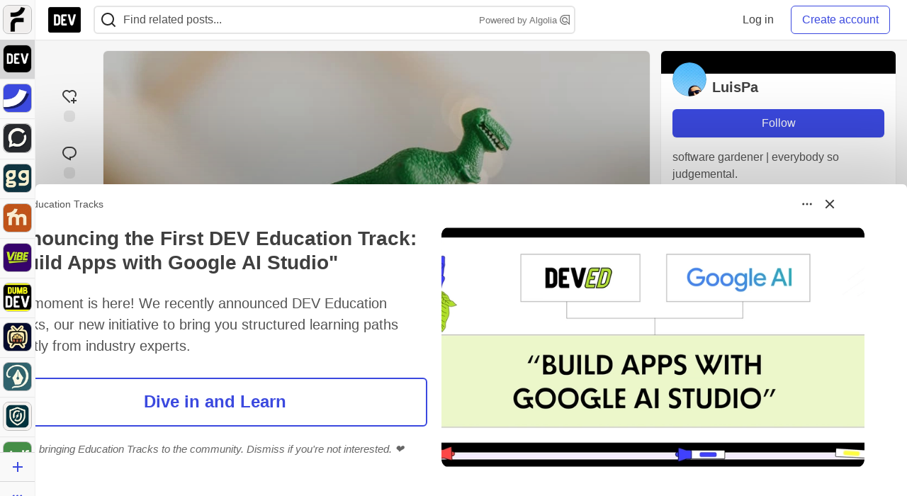

--- FILE ---
content_type: text/html; charset=utf-8
request_url: https://dev.to/luispa/writing-a-simple-api-with-deno-283h
body_size: 31963
content:
<!DOCTYPE html>
<html lang="en">
  <head>
    <meta charset="utf-8">
    <title>Writing a simple API with Deno - DEV Community</title>
    
    <link rel="preload" href="/reactions?article_id=342537" as="fetch" crossorigin="same-origin">
    <link rel="canonical" href="https://dev.to/luispa/writing-a-simple-api-with-deno-283h" />
    <meta name="description" content="Today we gonna write a REST API using Deno.  Deno is a simple, modern, and secure runtime for JavaScr... Tagged with deno, api, rest, javascript.">
    <meta name="keywords" content="deno, api, rest, javascript, software, coding, development, engineering, inclusive, community">

    <meta property="og:type" content="article" />
    <meta property="og:url" content="https://dev.to/luispa/writing-a-simple-api-with-deno-283h" />
    <meta property="og:title" content="Writing a simple API with Deno" />
    <meta property="og:description" content="Today we gonna write a REST API using Deno.  Deno is a simple, modern, and secure runtime for JavaScr..." />
    <meta property="og:site_name" content="DEV Community" />
    <meta name="twitter:site" content="@thepracticaldev">
    <meta name="twitter:creator" content="@">
    <meta name="twitter:title" content="Writing a simple API with Deno">
    <meta name="twitter:description" content="Today we gonna write a REST API using Deno.  Deno is a simple, modern, and secure runtime for JavaScr...">
    <meta name="twitter:card" content="summary_large_image">
    <meta name="twitter:widgets:new-embed-design" content="on">
    <meta name="robots" content="max-snippet:-1, max-image-preview:large, max-video-preview:-1">
      <meta property="og:image" content="https://media2.dev.to/dynamic/image/width=1000,height=500,fit=cover,gravity=auto,format=auto/https%3A%2F%2Fdev-to-uploads.s3.amazonaws.com%2Fi%2Fplvv0sykzrzd88ed04mi.jpg" />
      <meta name="twitter:image:src" content="https://media2.dev.to/dynamic/image/width=1000,height=500,fit=cover,gravity=auto,format=auto/https%3A%2F%2Fdev-to-uploads.s3.amazonaws.com%2Fi%2Fplvv0sykzrzd88ed04mi.jpg">

      <meta name="last-updated" content="2026-01-18 06:23:48 UTC">
      <meta name="user-signed-in" content="false">
      <meta name="head-cached-at" content="1768717428">
      <meta name="environment" content="production">
      <link rel="stylesheet" href="https://assets.dev.to/assets/minimal-044fc0591881caab0b36d4290b5fda0e31f8f3762e63d2e084a7ad8e34ad0f35.css" media="all" id="main-minimal-stylesheet" />
<link rel="stylesheet" href="https://assets.dev.to/assets/views-c7218f14065ddf63ad3cbc57904019aca23aedfdaa05f2154e3a9c05cd3a4fd2.css" media="all" id="main-views-stylesheet" />
<link rel="stylesheet" href="https://assets.dev.to/assets/crayons-98d64176d3c80084bfc156b30d3cb255984cf0534815e2f01dba15c82604ea30.css" media="all" id="main-crayons-stylesheet" />

      <script src="https://assets.dev.to/assets/base-49a8fe4e07d8957dd667d261ec816890c300d63637698ea97a4da989fa01eeef.js" defer="defer"></script>
<script src="https://assets.dev.to/assets/application-7258612fccf5d56314a6e4ad1898b4f818f474c4bb3485e302428d489a769a17.js" defer="defer"></script>
<script src="https://assets.dev.to/assets/baseInitializers-2f0777a6d67046056f9f42665560ce072de3801292674358ddbad6e135c1891d.js" defer="defer"></script>
<script src="https://assets.dev.to/assets/baseTracking-b6bf73e5ee66633e151e7d5b7c6bbccedfa4c59e3615be97b98c4c0f543ddae7.js" defer="defer"></script>
<script src="https://assets.dev.to/assets/followButtons-a29380c2c88136b97b2b5e63e94614ff7458fc72e07cffa7b6153831c28a40d2.js" defer="defer"></script>

        <meta name="search-script" content="https://assets.dev.to/assets/Search-47b78c90427318f3a0e6fb7266d267b81e2bfe6e124e47aafdb9a513670fa8bc.js">
      <meta name="viewport" content="width=device-width, initial-scale=1.0, viewport-fit=cover">
      <link rel="icon" type="image/x-icon" href="https://media2.dev.to/dynamic/image/width=32,height=,fit=scale-down,gravity=auto,format=auto/https%3A%2F%2Fdev-to-uploads.s3.amazonaws.com%2Fuploads%2Farticles%2F8j7kvp660rqzt99zui8e.png" />
      <link rel="apple-touch-icon" href="https://media2.dev.to/dynamic/image/width=180,height=,fit=scale-down,gravity=auto,format=auto/https%3A%2F%2Fdev-to-uploads.s3.amazonaws.com%2Fuploads%2Farticles%2F8j7kvp660rqzt99zui8e.png">
      <link rel="apple-touch-icon" sizes="152x152" href="https://media2.dev.to/dynamic/image/width=152,height=,fit=scale-down,gravity=auto,format=auto/https%3A%2F%2Fdev-to-uploads.s3.amazonaws.com%2Fuploads%2Farticles%2F8j7kvp660rqzt99zui8e.png">
      <link rel="apple-touch-icon" sizes="180x180" href="https://media2.dev.to/dynamic/image/width=180,height=,fit=scale-down,gravity=auto,format=auto/https%3A%2F%2Fdev-to-uploads.s3.amazonaws.com%2Fuploads%2Farticles%2F8j7kvp660rqzt99zui8e.png">
      <link rel="apple-touch-icon" sizes="167x167" href="https://media2.dev.to/dynamic/image/width=167,height=,fit=scale-down,gravity=auto,format=auto/https%3A%2F%2Fdev-to-uploads.s3.amazonaws.com%2Fuploads%2Farticles%2F8j7kvp660rqzt99zui8e.png">
      <link href="https://media2.dev.to/dynamic/image/width=192,height=,fit=scale-down,gravity=auto,format=auto/https%3A%2F%2Fdev-to-uploads.s3.amazonaws.com%2Fuploads%2Farticles%2F8j7kvp660rqzt99zui8e.png" rel="icon" sizes="192x192" />
      <link href="https://media2.dev.to/dynamic/image/width=128,height=,fit=scale-down,gravity=auto,format=auto/https%3A%2F%2Fdev-to-uploads.s3.amazonaws.com%2Fuploads%2Farticles%2F8j7kvp660rqzt99zui8e.png" rel="icon" sizes="128x128" />
      <meta name="apple-mobile-web-app-title" content="dev.to">
      <meta name="application-name" content="dev.to">
      <meta name="theme-color" content="#ffffff" media="(prefers-color-scheme: light)">
      <meta name="theme-color" content="#000000" media="(prefers-color-scheme: dark)">
      <link rel="search" href="https://dev.to/open-search.xml" type="application/opensearchdescription+xml" title="DEV Community" />

      <meta property="forem:name" content="DEV Community" />
      <meta property="forem:logo" content="https://media2.dev.to/dynamic/image/width=512,height=,fit=scale-down,gravity=auto,format=auto/https%3A%2F%2Fdev-to-uploads.s3.amazonaws.com%2Fuploads%2Farticles%2F8j7kvp660rqzt99zui8e.png" />
      <meta property="forem:domain" content="dev.to" />
    
  </head>
      <body
        class="sans-serif-article-body default-header"
        data-user-status="logged-out"
        data-is-root-subforem=""
          data-subforem-id="1"
        data-side-nav-visible="true"
        data-community-name="DEV Community"
        data-subscription-icon="https://assets.dev.to/assets/subscription-icon-805dfa7ac7dd660f07ed8d654877270825b07a92a03841aa99a1093bd00431b2.png"
        data-locale="en"
        data-honeybadger-key="hbp_nqu4Y66HuEKlD6YRGssZuRQnPOjDm50J8Zkr"
        data-deployed-at="2026-01-16T21:43:34Z"
        data-latest-commit-id="50291db33e1e6c799a34016bf8f3da63fc411902"
        data-ga-tracking="UA-71991109-1"
        data-cookie-banner-user-context="logged_out_only"
        data-cookie-banner-platform-context="off"
        data-algolia-id="PRSOBFP46H"
        data-algolia-search-key="9aa7d31610cba78851c9b1f63776a9dd"
        data-algolia-display="true"
        data-dynamic-url-component="bmar11"
        data-ga4-tracking-id="G-TYEM8Y3JN3">
        
        <script>
          if (navigator.userAgent === 'ForemWebView/1' || window.frameElement) {
            document.body.classList.add("hidden-shell");
          }
        </script>

        <link rel="stylesheet" href="https://assets.dev.to/assets/minimal-044fc0591881caab0b36d4290b5fda0e31f8f3762e63d2e084a7ad8e34ad0f35.css" media="all" id="secondary-minimal-stylesheet" />
<link rel="stylesheet" href="https://assets.dev.to/assets/views-c7218f14065ddf63ad3cbc57904019aca23aedfdaa05f2154e3a9c05cd3a4fd2.css" media="all" id="secondary-views-stylesheet" />
<link rel="stylesheet" href="https://assets.dev.to/assets/crayons-98d64176d3c80084bfc156b30d3cb255984cf0534815e2f01dba15c82604ea30.css" media="all" id="secondary-crayons-stylesheet" />

        <div id="body-styles">
          <style>
            :root {
              --accent-brand-lighter-rgb: 80, 99, 301;
              --accent-brand-rgb: 59, 73, 223;
              --accent-brand-darker-rgb: 47, 58, 178;
            }
          </style>
        </div>
        <div id="audiocontent" data-podcast="">
          
        </div>
            <nav id="main-side-bar" class="crayons-side-nav">
  <div class="crayons-side-nav__scrollable">
    <div id="main-sidebar-dropdown-trigger-35" aria-controls="main-sidebar-dropdown-35" data-sidebar-trigger="true" class="crayons-side-nav__item">
      <a class="crayons-side-nav-link" href="//forem.com" rel="noopener noreferrer" id="root-subforem-link" data-sidebar-subforem-id="35">
        <img src="https://media2.dev.to/dynamic/image/width=65,height=,fit=scale-down,gravity=auto,format=auto/https%3A%2F%2Fdev-to-uploads.s3.amazonaws.com%2Fuploads%2Farticles%2Fwalhydbusoe2o1pzxfwj.png" alt="Forem Logo" style="width: 100%; height: auto;">
      </a>
        <div class="profile-preview-card__content profile-preview-card__content--list crayons-dropdown p-4 pt-0 branded-7" id="root-feed-card">
          <header class="crayons-card__header">
            <h3 class="crayons-subtitle-2">
              Forem Feed
            </h3>
            <div class="fs-xs color-base-70">
              Follow new Subforems to improve your feed
            </div>
          </header>
          <div id="main-side-feed" class="crayons-card crayons-card--secondary crayons-layout__content">
          </div>
        </div>
    </div>
    <div id="main-sidebar-dropdown-trigger-1" aria-controls="main-sidebar-dropdown-1" data-sidebar-trigger="true" class="crayons-side-nav__item">
      <a class="crayons-side-nav-link" href="//dev.to" rel="noopener noreferrer" id="" data-sidebar-subforem-id="1">
        <img src="https://media2.dev.to/dynamic/image/width=65,height=,fit=scale-down,gravity=auto,format=auto/https%3A%2F%2Fdev-to-uploads.s3.amazonaws.com%2Fuploads%2Farticles%2F8j7kvp660rqzt99zui8e.png" alt="DEV Community Logo" style="width: 100%; height: auto;">
      </a>
        <div class="profile-preview-card__content crayons-dropdown p-4 pt-0 branded-7">
          <a href="//dev.to">
            <img src="https://media2.dev.to/dynamic/image/width=440,height=,fit=scale-down,gravity=auto,format=auto/https%3A%2F%2Fdev-to-uploads.s3.amazonaws.com%2Fuploads%2Farticles%2F3otvb2z646ytpt1hl2rv.jpg" class="crayons-side-nav__item-cover crayons-side-nav__item-cover--main" style="aspect-ratio: 10 / 5" alt="DEV Community Main Image">
          </a>
          <h3 class="py-2">
            <a href="//dev.to">DEV Community</a>
          </h3>
          <button name="button" type="button" data-info="{&quot;className&quot;:&quot;Subforem&quot;,&quot;style&quot;:&quot;&quot;,&quot;id&quot;:1,&quot;name&quot;:&quot;DEV Community&quot;}" class="crayons-btn follow-action-button whitespace-nowrap w-100 follow-subforem " aria-label="Follow Subforem: DEV Community" aria-pressed="false">Follow</button>
          <p class="crayons-text py-2 fs-s">
            A space to discuss and keep up software development and manage your software career
          </p>
        </div>
    </div>
    <div id="main-sidebar-dropdown-trigger-36" aria-controls="main-sidebar-dropdown-36" data-sidebar-trigger="true" class="crayons-side-nav__item">
      <a class="crayons-side-nav-link" href="//future.forem.com" rel="noopener noreferrer" id="" data-sidebar-subforem-id="36">
        <img src="https://media2.dev.to/dynamic/image/width=65,height=,fit=scale-down,gravity=auto,format=auto/https%3A%2F%2Fdev-to-uploads.s3.amazonaws.com%2Fuploads%2Farticles%2F9xjsbjb3ulcgpx932599.png" alt="Future Logo" style="width: 100%; height: auto;">
      </a>
        <div class="profile-preview-card__content crayons-dropdown p-4 pt-0 branded-7">
          <a href="//future.forem.com">
            <img src="https://media2.dev.to/dynamic/image/width=440,height=,fit=scale-down,gravity=auto,format=auto/https%3A%2F%2Fdev-to-uploads.s3.amazonaws.com%2Fuploads%2Farticles%2Frnip9mvroe4n1spfm43q.png" class="crayons-side-nav__item-cover crayons-side-nav__item-cover--main" style="aspect-ratio: 10 / 5" alt="Future Main Image">
          </a>
          <h3 class="py-2">
            <a href="//future.forem.com">Future</a>
          </h3>
          <button name="button" type="button" data-info="{&quot;className&quot;:&quot;Subforem&quot;,&quot;style&quot;:&quot;&quot;,&quot;id&quot;:36,&quot;name&quot;:&quot;Future&quot;}" class="crayons-btn follow-action-button whitespace-nowrap w-100 follow-subforem " aria-label="Follow Subforem: Future" aria-pressed="false">Follow</button>
          <p class="crayons-text py-2 fs-s">
            News and discussion of science and technology such as AI, VR, cryptocurrency, quantum computing, and more.
          </p>
        </div>
    </div>
    <div id="main-sidebar-dropdown-trigger-60" aria-controls="main-sidebar-dropdown-60" data-sidebar-trigger="true" class="crayons-side-nav__item">
      <a class="crayons-side-nav-link" href="//open.forem.com" rel="noopener noreferrer" id="" data-sidebar-subforem-id="60">
        <img src="https://media2.dev.to/dynamic/image/width=65,height=,fit=scale-down,gravity=auto,format=auto/https%3A%2F%2Fdev-to-uploads.s3.amazonaws.com%2Fuploads%2Farticles%2Fg8k8nlv7yl97085q8agp.png" alt="Open Forem Logo" style="width: 100%; height: auto;">
      </a>
        <div class="profile-preview-card__content crayons-dropdown p-4 pt-0 branded-7">
          <a href="//open.forem.com">
            <img src="https://media2.dev.to/dynamic/image/width=440,height=,fit=scale-down,gravity=auto,format=auto/https%3A%2F%2Fdev-to-uploads.s3.amazonaws.com%2Fuploads%2Farticles%2F9azopgwnjjpkgvtn5nux.png" class="crayons-side-nav__item-cover crayons-side-nav__item-cover--main" style="aspect-ratio: 10 / 5" alt="Open Forem Main Image">
          </a>
          <h3 class="py-2">
            <a href="//open.forem.com">Open Forem</a>
          </h3>
          <button name="button" type="button" data-info="{&quot;className&quot;:&quot;Subforem&quot;,&quot;style&quot;:&quot;&quot;,&quot;id&quot;:60,&quot;name&quot;:&quot;Open Forem&quot;}" class="crayons-btn follow-action-button whitespace-nowrap w-100 follow-subforem " aria-label="Follow Subforem: Open Forem" aria-pressed="false">Follow</button>
          <p class="crayons-text py-2 fs-s">
            A general discussion space for the Forem community. If it doesn&#39;t have a home elsewhere, it belongs here
          </p>
        </div>
    </div>
    <div id="main-sidebar-dropdown-trigger-43" aria-controls="main-sidebar-dropdown-43" data-sidebar-trigger="true" class="crayons-side-nav__item">
      <a class="crayons-side-nav-link" href="//gg.forem.com" rel="noopener noreferrer" id="" data-sidebar-subforem-id="43">
        <img src="https://media2.dev.to/dynamic/image/width=65,height=,fit=scale-down,gravity=auto,format=auto/https%3A%2F%2Fdev-to-uploads.s3.amazonaws.com%2Fuploads%2Farticles%2Fd89n749pwv3d05i93pfd.png" alt="Gamers Forem Logo" style="width: 100%; height: auto;">
      </a>
        <div class="profile-preview-card__content crayons-dropdown p-4 pt-0 branded-7">
          <a href="//gg.forem.com">
            <img src="https://media2.dev.to/dynamic/image/width=440,height=,fit=scale-down,gravity=auto,format=auto/https%3A%2F%2Fdev-to-uploads.s3.amazonaws.com%2Fuploads%2Farticles%2Fgg6i5z7ureeu96cayz19.png" class="crayons-side-nav__item-cover crayons-side-nav__item-cover--main" style="aspect-ratio: 10 / 5" alt="Gamers Forem Main Image">
          </a>
          <h3 class="py-2">
            <a href="//gg.forem.com">Gamers Forem</a>
          </h3>
          <button name="button" type="button" data-info="{&quot;className&quot;:&quot;Subforem&quot;,&quot;style&quot;:&quot;&quot;,&quot;id&quot;:43,&quot;name&quot;:&quot;Gamers Forem&quot;}" class="crayons-btn follow-action-button whitespace-nowrap w-100 follow-subforem " aria-label="Follow Subforem: Gamers Forem" aria-pressed="false">Follow</button>
          <p class="crayons-text py-2 fs-s">
            An inclusive community for gaming enthusiasts
          </p>
        </div>
    </div>
    <div id="main-sidebar-dropdown-trigger-42" aria-controls="main-sidebar-dropdown-42" data-sidebar-trigger="true" class="crayons-side-nav__item">
      <a class="crayons-side-nav-link" href="//music.forem.com" rel="noopener noreferrer" id="" data-sidebar-subforem-id="42">
        <img src="https://media2.dev.to/dynamic/image/width=65,height=,fit=scale-down,gravity=auto,format=auto/https%3A%2F%2Fdev-to-uploads.s3.amazonaws.com%2Fuploads%2Farticles%2Feyc812o5ed0he648y218.png" alt="Music Forem Logo" style="width: 100%; height: auto;">
      </a>
        <div class="profile-preview-card__content crayons-dropdown p-4 pt-0 branded-7">
          <a href="//music.forem.com">
            <img src="https://media2.dev.to/dynamic/image/width=440,height=,fit=scale-down,gravity=auto,format=auto/https%3A%2F%2Fdev-to-uploads.s3.amazonaws.com%2Fuploads%2Farticles%2Fqji7l84bi520qypekh4t.png" class="crayons-side-nav__item-cover crayons-side-nav__item-cover--main" style="aspect-ratio: 10 / 5" alt="Music Forem Main Image">
          </a>
          <h3 class="py-2">
            <a href="//music.forem.com">Music Forem</a>
          </h3>
          <button name="button" type="button" data-info="{&quot;className&quot;:&quot;Subforem&quot;,&quot;style&quot;:&quot;&quot;,&quot;id&quot;:42,&quot;name&quot;:&quot;Music Forem&quot;}" class="crayons-btn follow-action-button whitespace-nowrap w-100 follow-subforem " aria-label="Follow Subforem: Music Forem" aria-pressed="false">Follow</button>
          <p class="crayons-text py-2 fs-s">
            From composing and gigging to gear, hot music takes, and everything in between.
          </p>
        </div>
    </div>
    <div id="main-sidebar-dropdown-trigger-44" aria-controls="main-sidebar-dropdown-44" data-sidebar-trigger="true" class="crayons-side-nav__item">
      <a class="crayons-side-nav-link" href="//vibe.forem.com" rel="noopener noreferrer" id="" data-sidebar-subforem-id="44">
        <img src="https://media2.dev.to/dynamic/image/width=65,height=,fit=scale-down,gravity=auto,format=auto/https%3A%2F%2Fdev-to-uploads.s3.amazonaws.com%2Fuploads%2Farticles%2Fzhktp1xvmpf29y860wd3.png" alt="Vibe Coding Forem Logo" style="width: 100%; height: auto;">
      </a>
        <div class="profile-preview-card__content crayons-dropdown p-4 pt-0 branded-7">
          <a href="//vibe.forem.com">
            <img src="https://media2.dev.to/dynamic/image/width=440,height=,fit=scale-down,gravity=auto,format=auto/https%3A%2F%2Fdev-to-uploads.s3.amazonaws.com%2Fuploads%2Farticles%2Fetixkjcs50ddkp6wlv4p.png" class="crayons-side-nav__item-cover crayons-side-nav__item-cover--main" style="aspect-ratio: 10 / 5" alt="Vibe Coding Forem Main Image">
          </a>
          <h3 class="py-2">
            <a href="//vibe.forem.com">Vibe Coding Forem</a>
          </h3>
          <button name="button" type="button" data-info="{&quot;className&quot;:&quot;Subforem&quot;,&quot;style&quot;:&quot;&quot;,&quot;id&quot;:44,&quot;name&quot;:&quot;Vibe Coding Forem&quot;}" class="crayons-btn follow-action-button whitespace-nowrap w-100 follow-subforem " aria-label="Follow Subforem: Vibe Coding Forem" aria-pressed="false">Follow</button>
          <p class="crayons-text py-2 fs-s">
            Discussing AI software development, and showing off what we&#39;re building.
          </p>
        </div>
    </div>
    <div id="main-sidebar-dropdown-trigger-41" aria-controls="main-sidebar-dropdown-41" data-sidebar-trigger="true" class="crayons-side-nav__item">
      <a class="crayons-side-nav-link" href="//dumb.dev.to" rel="noopener noreferrer" id="" data-sidebar-subforem-id="41">
        <img src="https://media2.dev.to/dynamic/image/width=65,height=,fit=scale-down,gravity=auto,format=auto/https%3A%2F%2Fdev-to-uploads.s3.amazonaws.com%2Fuploads%2Farticles%2Finbbclsxtvxdfo0p2n66.png" alt="DUMB DEV Community Logo" style="width: 100%; height: auto;">
      </a>
        <div class="profile-preview-card__content crayons-dropdown p-4 pt-0 branded-7">
          <a href="//dumb.dev.to">
            <img src="https://media2.dev.to/dynamic/image/width=440,height=,fit=scale-down,gravity=auto,format=auto/https%3A%2F%2Fdev-to-uploads.s3.amazonaws.com%2Fuploads%2Farticles%2Fvb6sq9t5ehunzj4r4695.png" class="crayons-side-nav__item-cover crayons-side-nav__item-cover--main" style="aspect-ratio: 10 / 5" alt="DUMB DEV Community Main Image">
          </a>
          <h3 class="py-2">
            <a href="//dumb.dev.to">DUMB DEV Community</a>
          </h3>
          <button name="button" type="button" data-info="{&quot;className&quot;:&quot;Subforem&quot;,&quot;style&quot;:&quot;&quot;,&quot;id&quot;:41,&quot;name&quot;:&quot;DUMB DEV Community&quot;}" class="crayons-btn follow-action-button whitespace-nowrap w-100 follow-subforem " aria-label="Follow Subforem: DUMB DEV Community" aria-pressed="false">Follow</button>
          <p class="crayons-text py-2 fs-s">
            Memes and software development shitposting
          </p>
        </div>
    </div>
    <div id="main-sidebar-dropdown-trigger-46" aria-controls="main-sidebar-dropdown-46" data-sidebar-trigger="true" class="crayons-side-nav__item">
      <a class="crayons-side-nav-link" href="//popcorn.forem.com" rel="noopener noreferrer" id="" data-sidebar-subforem-id="46">
        <img src="https://media2.dev.to/dynamic/image/width=65,height=,fit=scale-down,gravity=auto,format=auto/https%3A%2F%2Fdev-to-uploads.s3.amazonaws.com%2Fuploads%2Farticles%2Fmkwem77uxpvir9vy9eeu.png" alt="Popcorn Movies and TV Logo" style="width: 100%; height: auto;">
      </a>
        <div class="profile-preview-card__content crayons-dropdown p-4 pt-0 branded-7">
          <a href="//popcorn.forem.com">
            <img src="https://media2.dev.to/dynamic/image/width=440,height=,fit=scale-down,gravity=auto,format=auto/https%3A%2F%2Fdev-to-uploads.s3.amazonaws.com%2Fuploads%2Farticles%2Fi8rwbqi6l4wln8kbx606.png" class="crayons-side-nav__item-cover crayons-side-nav__item-cover--main" style="aspect-ratio: 10 / 5" alt="Popcorn Movies and TV Main Image">
          </a>
          <h3 class="py-2">
            <a href="//popcorn.forem.com">Popcorn Movies and TV</a>
          </h3>
          <button name="button" type="button" data-info="{&quot;className&quot;:&quot;Subforem&quot;,&quot;style&quot;:&quot;&quot;,&quot;id&quot;:46,&quot;name&quot;:&quot;Popcorn Movies and TV&quot;}" class="crayons-btn follow-action-button whitespace-nowrap w-100 follow-subforem " aria-label="Follow Subforem: Popcorn Movies and TV" aria-pressed="false">Follow</button>
          <p class="crayons-text py-2 fs-s">
            Movie and TV enthusiasm, criticism and everything in-between.
          </p>
        </div>
    </div>
    <div id="main-sidebar-dropdown-trigger-48" aria-controls="main-sidebar-dropdown-48" data-sidebar-trigger="true" class="crayons-side-nav__item">
      <a class="crayons-side-nav-link" href="//design.forem.com" rel="noopener noreferrer" id="" data-sidebar-subforem-id="48">
        <img src="https://media2.dev.to/dynamic/image/width=65,height=,fit=scale-down,gravity=auto,format=auto/https%3A%2F%2Fdev-to-uploads.s3.amazonaws.com%2Fuploads%2Farticles%2Ff83jl8yxfp6c5srbo02f.png" alt="Design Community Logo" style="width: 100%; height: auto;">
      </a>
        <div class="profile-preview-card__content crayons-dropdown p-4 pt-0 branded-7">
          <a href="//design.forem.com">
            <img src="https://media2.dev.to/dynamic/image/width=440,height=,fit=scale-down,gravity=auto,format=auto/https%3A%2F%2Fdev-to-uploads.s3.amazonaws.com%2Fuploads%2Farticles%2Fujjn1ap9mpq8bwzn76em.png" class="crayons-side-nav__item-cover crayons-side-nav__item-cover--main" style="aspect-ratio: 10 / 5" alt="Design Community Main Image">
          </a>
          <h3 class="py-2">
            <a href="//design.forem.com">Design Community</a>
          </h3>
          <button name="button" type="button" data-info="{&quot;className&quot;:&quot;Subforem&quot;,&quot;style&quot;:&quot;&quot;,&quot;id&quot;:48,&quot;name&quot;:&quot;Design Community&quot;}" class="crayons-btn follow-action-button whitespace-nowrap w-100 follow-subforem " aria-label="Follow Subforem: Design Community" aria-pressed="false">Follow</button>
          <p class="crayons-text py-2 fs-s">
            Web design, graphic design and everything in-between
          </p>
        </div>
    </div>
    <div id="main-sidebar-dropdown-trigger-59" aria-controls="main-sidebar-dropdown-59" data-sidebar-trigger="true" class="crayons-side-nav__item">
      <a class="crayons-side-nav-link" href="//zeroday.forem.com" rel="noopener noreferrer" id="" data-sidebar-subforem-id="59">
        <img src="https://media2.dev.to/dynamic/image/width=65,height=,fit=scale-down,gravity=auto,format=auto/https%3A%2F%2Fdev-to-uploads.s3.amazonaws.com%2Fuploads%2Farticles%2Fdmn0m1ocwggrdvsma2cm.png" alt="Security Forem Logo" style="width: 100%; height: auto;">
      </a>
        <div class="profile-preview-card__content crayons-dropdown p-4 pt-0 branded-7">
          <a href="//zeroday.forem.com">
            <img src="https://media2.dev.to/dynamic/image/width=440,height=,fit=scale-down,gravity=auto,format=auto/https%3A%2F%2Fdev-to-uploads.s3.amazonaws.com%2Fuploads%2Farticles%2Fhlhtmj657f6j9nh8mxwm.png" class="crayons-side-nav__item-cover crayons-side-nav__item-cover--main" style="aspect-ratio: 10 / 5" alt="Security Forem Main Image">
          </a>
          <h3 class="py-2">
            <a href="//zeroday.forem.com">Security Forem</a>
          </h3>
          <button name="button" type="button" data-info="{&quot;className&quot;:&quot;Subforem&quot;,&quot;style&quot;:&quot;&quot;,&quot;id&quot;:59,&quot;name&quot;:&quot;Security Forem&quot;}" class="crayons-btn follow-action-button whitespace-nowrap w-100 follow-subforem " aria-label="Follow Subforem: Security Forem" aria-pressed="false">Follow</button>
          <p class="crayons-text py-2 fs-s">
            Your central hub for all things security. From ethical hacking and CTFs to GRC and career development, for beginners and pros alike
          </p>
        </div>
    </div>
    <div id="main-sidebar-dropdown-trigger-47" aria-controls="main-sidebar-dropdown-47" data-sidebar-trigger="true" class="crayons-side-nav__item">
      <a class="crayons-side-nav-link" href="//golf.forem.com" rel="noopener noreferrer" id="" data-sidebar-subforem-id="47">
        <img src="https://media2.dev.to/dynamic/image/width=65,height=,fit=scale-down,gravity=auto,format=auto/https%3A%2F%2Fdev-to-uploads.s3.amazonaws.com%2Fuploads%2Farticles%2Fnijx8yj8r5psetuqsw5z.png" alt="Golf Forem Logo" style="width: 100%; height: auto;">
      </a>
        <div class="profile-preview-card__content crayons-dropdown p-4 pt-0 branded-7">
          <a href="//golf.forem.com">
            <img src="https://media2.dev.to/dynamic/image/width=440,height=,fit=scale-down,gravity=auto,format=auto/https%3A%2F%2Fdev-to-uploads.s3.amazonaws.com%2Fuploads%2Farticles%2Fp2khtue7prp0t5p0pouh.png" class="crayons-side-nav__item-cover crayons-side-nav__item-cover--main" style="aspect-ratio: 10 / 5" alt="Golf Forem Main Image">
          </a>
          <h3 class="py-2">
            <a href="//golf.forem.com">Golf Forem</a>
          </h3>
          <button name="button" type="button" data-info="{&quot;className&quot;:&quot;Subforem&quot;,&quot;style&quot;:&quot;&quot;,&quot;id&quot;:47,&quot;name&quot;:&quot;Golf Forem&quot;}" class="crayons-btn follow-action-button whitespace-nowrap w-100 follow-subforem " aria-label="Follow Subforem: Golf Forem" aria-pressed="false">Follow</button>
          <p class="crayons-text py-2 fs-s">
            A community of golfers and golfing enthusiasts
          </p>
        </div>
    </div>
    <div id="main-sidebar-dropdown-trigger-55" aria-controls="main-sidebar-dropdown-55" data-sidebar-trigger="true" class="crayons-side-nav__item">
      <a class="crayons-side-nav-link" href="//crypto.forem.com" rel="noopener noreferrer" id="" data-sidebar-subforem-id="55">
        <img src="https://media2.dev.to/dynamic/image/width=65,height=,fit=scale-down,gravity=auto,format=auto/https%3A%2F%2Fdev-to-uploads.s3.amazonaws.com%2Fuploads%2Farticles%2Fzbfoyqjor9xqe5xtqani.png" alt="Crypto Forem Logo" style="width: 100%; height: auto;">
      </a>
        <div class="profile-preview-card__content crayons-dropdown p-4 pt-0 branded-7">
          <a href="//crypto.forem.com">
            <img src="https://media2.dev.to/dynamic/image/width=440,height=,fit=scale-down,gravity=auto,format=auto/https%3A%2F%2Fdev-to-uploads.s3.amazonaws.com%2Fuploads%2Farticles%2Fg0rowhjp8x0bqzdsmq0w.png" class="crayons-side-nav__item-cover crayons-side-nav__item-cover--main" style="aspect-ratio: 10 / 5" alt="Crypto Forem Main Image">
          </a>
          <h3 class="py-2">
            <a href="//crypto.forem.com">Crypto Forem</a>
          </h3>
          <button name="button" type="button" data-info="{&quot;className&quot;:&quot;Subforem&quot;,&quot;style&quot;:&quot;&quot;,&quot;id&quot;:55,&quot;name&quot;:&quot;Crypto Forem&quot;}" class="crayons-btn follow-action-button whitespace-nowrap w-100 follow-subforem " aria-label="Follow Subforem: Crypto Forem" aria-pressed="false">Follow</button>
          <p class="crayons-text py-2 fs-s">
            A collaborative community for all things Crypto—from Bitcoin to protocol development and DeFi to NFTs and market analysis.
          </p>
        </div>
    </div>
    <div id="main-sidebar-dropdown-trigger-61" aria-controls="main-sidebar-dropdown-61" data-sidebar-trigger="true" class="crayons-side-nav__item">
      <a class="crayons-side-nav-link" href="//parenting.forem.com" rel="noopener noreferrer" id="" data-sidebar-subforem-id="61">
        <img src="https://media2.dev.to/dynamic/image/width=65,height=,fit=scale-down,gravity=auto,format=auto/https%3A%2F%2Fdev-to-uploads.s3.amazonaws.com%2Fuploads%2Fsubforem_images%2Fmain_logo_5A1ZlPe69YTXNRsAxCXK.png" alt="Parenting Logo" style="width: 100%; height: auto;">
      </a>
        <div class="profile-preview-card__content crayons-dropdown p-4 pt-0 branded-7">
          <a href="//parenting.forem.com">
            <img src="https://media2.dev.to/dynamic/image/width=440,height=,fit=scale-down,gravity=auto,format=auto/https%3A%2F%2Fdev-to-uploads.s3.amazonaws.com%2Fuploads%2Fsubforem_images%2Fsocial_card_rFghJWhbtJWReC430aDM.png" class="crayons-side-nav__item-cover crayons-side-nav__item-cover--main" style="aspect-ratio: 10 / 5" alt="Parenting Main Image">
          </a>
          <h3 class="py-2">
            <a href="//parenting.forem.com">Parenting</a>
          </h3>
          <button name="button" type="button" data-info="{&quot;className&quot;:&quot;Subforem&quot;,&quot;style&quot;:&quot;&quot;,&quot;id&quot;:61,&quot;name&quot;:&quot;Parenting&quot;}" class="crayons-btn follow-action-button whitespace-nowrap w-100 follow-subforem " aria-label="Follow Subforem: Parenting" aria-pressed="false">Follow</button>
          <p class="crayons-text py-2 fs-s">
            A place for parents to the share the joys, challenges, and wisdom that come from raising kids. We&#39;re here for them and for each other.
          </p>
        </div>
    </div>
    <div id="main-sidebar-dropdown-trigger-39" aria-controls="main-sidebar-dropdown-39" data-sidebar-trigger="true" class="crayons-side-nav__item">
      <a class="crayons-side-nav-link" href="//core.forem.com" rel="noopener noreferrer" id="" data-sidebar-subforem-id="39">
        <img src="https://media2.dev.to/dynamic/image/width=65,height=,fit=scale-down,gravity=auto,format=auto/https%3A%2F%2Fdev-to-uploads.s3.amazonaws.com%2Fuploads%2Farticles%2Fupzbzgpb13b3e0dfxf51.png" alt="Forem Core Logo" style="width: 100%; height: auto;">
      </a>
        <div class="profile-preview-card__content crayons-dropdown p-4 pt-0 branded-7">
          <a href="//core.forem.com">
            <img src="https://media2.dev.to/dynamic/image/width=440,height=,fit=scale-down,gravity=auto,format=auto/https%3A%2F%2Fdev-to-uploads.s3.amazonaws.com%2Fuploads%2Farticles%2F7qi7bzwq9yok35no2owa.png" class="crayons-side-nav__item-cover crayons-side-nav__item-cover--main" style="aspect-ratio: 10 / 5" alt="Forem Core Main Image">
          </a>
          <h3 class="py-2">
            <a href="//core.forem.com">Forem Core</a>
          </h3>
          <button name="button" type="button" data-info="{&quot;className&quot;:&quot;Subforem&quot;,&quot;style&quot;:&quot;&quot;,&quot;id&quot;:39,&quot;name&quot;:&quot;Forem Core&quot;}" class="crayons-btn follow-action-button whitespace-nowrap w-100 follow-subforem " aria-label="Follow Subforem: Forem Core" aria-pressed="false">Follow</button>
          <p class="crayons-text py-2 fs-s">
            Discussing the core forem open source software project — features, bugs, performance, self-hosting.
          </p>
        </div>
    </div>
    <div id="main-sidebar-dropdown-trigger-51" aria-controls="main-sidebar-dropdown-51" data-sidebar-trigger="true" class="crayons-side-nav__item">
      <a class="crayons-side-nav-link" href="//maker.forem.com" rel="noopener noreferrer" id="" data-sidebar-subforem-id="51">
        <img src="https://media2.dev.to/dynamic/image/width=65,height=,fit=scale-down,gravity=auto,format=auto/https%3A%2F%2Fdev-to-uploads.s3.amazonaws.com%2Fuploads%2Farticles%2F7mwsgj74kx4dn0fliwh7.png" alt="Maker Forem Logo" style="width: 100%; height: auto;">
      </a>
        <div class="profile-preview-card__content crayons-dropdown p-4 pt-0 branded-7">
          <a href="//maker.forem.com">
            <img src="https://media2.dev.to/dynamic/image/width=440,height=,fit=scale-down,gravity=auto,format=auto/https%3A%2F%2Fdev-to-uploads.s3.amazonaws.com%2Fuploads%2Farticles%2F01bkopv3unqemfs036vr.png" class="crayons-side-nav__item-cover crayons-side-nav__item-cover--main" style="aspect-ratio: 10 / 5" alt="Maker Forem Main Image">
          </a>
          <h3 class="py-2">
            <a href="//maker.forem.com">Maker Forem</a>
          </h3>
          <button name="button" type="button" data-info="{&quot;className&quot;:&quot;Subforem&quot;,&quot;style&quot;:&quot;&quot;,&quot;id&quot;:51,&quot;name&quot;:&quot;Maker Forem&quot;}" class="crayons-btn follow-action-button whitespace-nowrap w-100 follow-subforem " aria-label="Follow Subforem: Maker Forem" aria-pressed="false">Follow</button>
          <p class="crayons-text py-2 fs-s">
            A community for makers, hobbyists, and professionals to discuss Arduino, Raspberry Pi, 3D printing, and much more.
          </p>
        </div>
    </div>
    <div id="main-sidebar-dropdown-trigger-63" aria-controls="main-sidebar-dropdown-63" data-sidebar-trigger="true" class="crayons-side-nav__item">
      <a class="crayons-side-nav-link" href="//hmpljs.forem.com" rel="noopener noreferrer" id="" data-sidebar-subforem-id="63">
        <img src="https://media2.dev.to/dynamic/image/width=65,height=,fit=scale-down,gravity=auto,format=auto/https%3A%2F%2Fdev-to-uploads.s3.amazonaws.com%2Fuploads%2Farticles%2F3yl1tok1l7116unun3e9.png" alt="HMPL.js Forem Logo" style="width: 100%; height: auto;">
      </a>
        <div class="profile-preview-card__content crayons-dropdown p-4 pt-0 branded-7">
          <a href="//hmpljs.forem.com">
            <img src="https://media2.dev.to/dynamic/image/width=440,height=,fit=scale-down,gravity=auto,format=auto/https%3A%2F%2Fdev-to-uploads.s3.amazonaws.com%2Fuploads%2Farticles%2F5ccjfqjnhjn866cfyngt.png" class="crayons-side-nav__item-cover crayons-side-nav__item-cover--main" style="aspect-ratio: 10 / 5" alt="HMPL.js Forem Main Image">
          </a>
          <h3 class="py-2">
            <a href="//hmpljs.forem.com">HMPL.js Forem</a>
          </h3>
          <button name="button" type="button" data-info="{&quot;className&quot;:&quot;Subforem&quot;,&quot;style&quot;:&quot;&quot;,&quot;id&quot;:63,&quot;name&quot;:&quot;HMPL.js Forem&quot;}" class="crayons-btn follow-action-button whitespace-nowrap w-100 follow-subforem " aria-label="Follow Subforem: HMPL.js Forem" aria-pressed="false">Follow</button>
          <p class="crayons-text py-2 fs-s">
            For developers using HMPL.js to build fast, lightweight web apps. A space to share projects, ask questions, and discuss server-driven templating
          </p>
        </div>
    </div>
  </div>
  <a class="crayons-side-nav__item crayons-side-nav__item--add subforems-menu-tooltip" href="/subforems/new" data-tooltip="New subforem">
    <svg xmlns="http://www.w3.org/2000/svg" fill="none" height="24" width="24" role="img" aria-labelledby="ad0oyvzk4ahj7naxcriqw92tbq96sttc" class="crayons-icon "><title id="ad0oyvzk4ahj7naxcriqw92tbq96sttc">Dropdown menu</title>
    <path d="M11 11V5h2v6h6v2h-6v6h-2v-6H5v-2z" fill="#08090a"></path>
</svg>

  </a>
  <a class="crayons-side-nav__item crayons-side-nav__item--menu subforems-menu-tooltip" href="/subforems" data-tooltip="View all Subforems">
    <svg xmlns="http://www.w3.org/2000/svg" width="24" height="24" viewBox="0 0 24 24" role="img" aria-labelledby="asdzpr8iky5hjkt0disj0mehhh0ukor0" class="crayons-icon "><title id="asdzpr8iky5hjkt0disj0mehhh0ukor0">Dropdown menu</title>
    <path fill-rule="evenodd" clip-rule="evenodd" d="M8.25 12a1.5 1.5 0 11-3 0 1.5 1.5 0 013 0zm5.25 0a1.5 1.5 0 11-3 0 1.5 1.5 0 013 0zm3.75 1.5a1.5 1.5 0 100-3 1.5 1.5 0 000 3z"></path>
</svg>

  </a>
</nav>

<script>
  (function () {
    // Utility: base64 unicode decode (for cookie payload)
    function base64DecodeUnicode(str) {
      try {
        return decodeURIComponent(
          atob(str)
            .split("")
            .map((c) => {
              return "%" + ("00" + c.charCodeAt(0).toString(16)).slice(-2);
            })
            .join(""),
        );
      } catch (e) {
        console.error("base64DecodeUnicode failed:", e);
        return null;
      }
    }

    function getCookie(name) {
      const match = document.cookie.match(
        new RegExp("(^|; )" + name.replace(/([.*+?^${}()|[\]\\])/g, "\\$1") + "=([^;]*)"),
      );
      return match ? decodeURIComponent(match[2]) : null;
    }

    function getUserFromCookie() {
      const raw = getCookie("current_user");
      if (!raw) return null;
      const decoded = base64DecodeUnicode(raw);
      if (!decoded) return null;
      try {
        return JSON.parse(decoded);
      } catch (e) {
        console.error("Parsing user from cookie failed:", e);
        return null;
      }
    }

    // --- user acquisition: prefer cookie, fallback to localStorage ---
    const storedCurrentUser = (() => {
      const fromCookie = getUserFromCookie();
      if (fromCookie) return fromCookie;
      const stored = localStorage?.getItem("current_user");
      if (!stored) return null;
      try {
        return JSON.parse(stored);
      } catch (e) {
        console.error("Parsing user from localStorage failed:", e);
        return null;
      }
    })();

    // apply authorization/display logic and reorder if present
    if (storedCurrentUser) {

      if (storedCurrentUser?.ordered_subforem_ids?.length > 0) {
        const subforemIds = storedCurrentUser.ordered_subforem_ids;
        const sidebar = document.getElementById("main-side-bar");
        const rootLink = document.getElementById("root-subforem-link");
        const rootSubforemId = rootLink?.getAttribute("data-sidebar-subforem-id");

        const subforemElements = sidebar.querySelectorAll("[data-sidebar-subforem-id]");
        const subforemMap = {};

        subforemElements.forEach((el) => {
          const id = el.getAttribute("data-sidebar-subforem-id");
          if (id !== rootSubforemId) {
            subforemMap[id] = el.closest(".crayons-side-nav__item");
          }
        });

        // remove non-root existing items
        Object.values(subforemMap).forEach((item) => {
          if (item && item.parentNode) {
            item.remove();
          }
        });

        // append in user's order (excluding root)
        const scrollableContainer = sidebar.querySelector(".crayons-side-nav__scrollable");
        subforemIds.forEach((id) => {
          if (id !== rootSubforemId && subforemMap[id]) {
            scrollableContainer.appendChild(subforemMap[id]);
          }
        });

        // append leftovers not in the user's list
        Object.keys(subforemMap).forEach((id) => {
          const parsedId = parseInt(id, 10);
          if (!subforemIds.includes(parsedId) && subforemMap[id]) {
            scrollableContainer.appendChild(subforemMap[id]);
          }
        });

        // ensure menu is last
        const menu = sidebar.querySelector(".crayons-side-nav__item--menu");
        if (menu) {
          sidebar.appendChild(menu);
        }
      }
    }

    // active subforem highlight based on current context
    const currentSubforemId = document.body.getAttribute("data-subforem-id");
    if (currentSubforemId) {
      const matching = document.querySelector(
        `[data-sidebar-subforem-id="${currentSubforemId}"]`,
      );
      if (matching) {
        matching.classList.add("active");
      }
    }
  })();
</script>

<script>
  document.addEventListener("DOMContentLoaded", () => {
    const sidebar = document.getElementById("main-side-bar");
    if (!sidebar) return;

    const items = sidebar.querySelectorAll(".crayons-side-nav__item");
    let hoverTimeout;
    let hasMoved = false;
    let lastMouseX = 0;
    let lastMouseY = 0;

    document.addEventListener("mousemove", (e) => {
      lastMouseX = e.clientX;
      lastMouseY = e.clientY;
      hasMoved = true;
    });

    items.forEach((item) => {
      item.addEventListener("mouseleave", function () {
        this.dataset.hasLeftOnce = "true";
        if (this.classList.contains("hovered")) {
          this.classList.remove("hovered");
          this.classList.add("not-hovered");
        }
      });

      item.addEventListener("mouseenter", function (e) {
        if (!hasMoved && !this.dataset.hasLeftOnce) {
          return;
        }

        const targetItem = this;
        const currentActive = sidebar.querySelector(
          ".crayons-side-nav__item.hovered",
        );

        const switchActiveState = () => {
          if (currentActive && currentActive !== targetItem) {
            currentActive.classList.remove("hovered");
            currentActive.classList.add("not-hovered");
            
            // Reset styles on the previous active item's pop-out card
            const previousPreviewCard = currentActive.querySelector(".profile-preview-card__content");
            if (previousPreviewCard) {
              previousPreviewCard.style.position = '';
              previousPreviewCard.style.left = '';
              previousPreviewCard.style.top = '';
              previousPreviewCard.style.bottom = '';
              previousPreviewCard.style.width = '';
              previousPreviewCard.style.zIndex = '';
            }
          }
          targetItem.classList.remove("not-hovered");
          targetItem.classList.add("hovered");
          let feedEl = document.getElementById('root-feed-card');
          if (feedEl) {
            feedEl.scrollTop = 0;
          }

          // --- NEW LOGIC START ---
          const previewCard = targetItem.querySelector(
            ".profile-preview-card__content",
          );
          if (previewCard) {
            const rect = targetItem.getBoundingClientRect();
            
            // Position the card relative to the viewport
            previewCard.style.position = 'fixed';
            previewCard.style.left = '48px';
            previewCard.style.width = '290px';
            previewCard.style.zIndex = '3000';
            
            if (window.innerHeight - rect.bottom < 280) {
              previewCard.classList.add("profile-preview-card__upsidedown");
              previewCard.style.top = 'auto';
              previewCard.style.bottom = `${window.innerHeight - rect.bottom - 30}px`;
            } else {
              previewCard.classList.remove("profile-preview-card__upsidedown");
              previewCard.style.top = `${rect.top - 30}px`;
              previewCard.style.bottom = 'auto';
            }
          }
          // --- NEW LOGIC END ---
        };

        clearTimeout(hoverTimeout);

        let delay = 20;
        const deltaX = e.clientX - lastMouseX;
        const deltaY = e.clientY - lastMouseY;

        if (deltaX > 10 && deltaX >= Math.abs(deltaY)) {
          delay = 250;
        }

        if (currentActive && currentActive !== targetItem) {
          hoverTimeout = setTimeout(switchActiveState, delay);
        } else {
          switchActiveState();
        }
      });
    });

    sidebar.addEventListener("mouseleave", () => {
      clearTimeout(hoverTimeout);
      const activeItem = sidebar.querySelector(
        ".crayons-side-nav__item.hovered",
      );
      if (activeItem) {
        activeItem.classList.remove("hovered");
        activeItem.classList.add("not-hovered");
        
        // Reset any inline styles on the pop-out card
        const previewCard = activeItem.querySelector(".profile-preview-card__content");
        if (previewCard) {
          previewCard.style.position = '';
          previewCard.style.left = '';
          previewCard.style.top = '';
          previewCard.style.bottom = '';
          previewCard.style.width = '';
          previewCard.style.zIndex = '';
        }
      }
    });
  });
</script>

<script src="https://assets.dev.to/assets/mainSidebar-10996dbfced598bf8143689e86ee995945103270acd272ccf8bab9d50c74074b.js" defer="defer"></script>

        <div class="navigation-progress" id="navigation-progress"></div>

<header id="topbar" class="crayons-header topbar print-hidden">
  <span id="route-change-target" tabindex="-1"></span>
  <a href="#main-content" class="skip-content-link">Skip to content</a>
  <div class="crayons-header__container">
    <span class="inline-block m:hidden ">
      <button class="c-btn c-btn--icon-alone js-hamburger-trigger mx-2">
        <svg xmlns="http://www.w3.org/2000/svg" width="24" height="24" viewBox="0 0 24 24" role="img" aria-labelledby="aqpld6wdapokv9z0gnw6357777rhhs85" class="crayons-icon"><title id="aqpld6wdapokv9z0gnw6357777rhhs85">Navigation menu</title>
    <path d="M3 4h18v2H3V4zm0 7h18v2H3v-2zm0 7h18v2H3v-2z"></path>
</svg>

      </button>
    </span>
    <a href="/" class="site-logo" aria-label="DEV Community Home" >
    <img class="site-logo__img"
         src="https://media2.dev.to/dynamic/image/quality=100/https://dev-to-uploads.s3.amazonaws.com/uploads/logos/resized_logo_UQww2soKuUsjaOGNB38o.png"
         style="aspect-ratio: 10 / 8"
         alt="DEV Community">
</a>


    <div class="crayons-header--search js-search-form" id="header-search">
      <form accept-charset="UTF-8" method="get" action="/search" role="search">
        <div class="crayons-fields crayons-fields--horizontal">
          <div class="crayons-field flex-1 relative">
            <input id="search-input" class="crayons-header--search-input crayons-textfield js-search-input" type="text" id="nav-search" name="q" placeholder="Find related posts..." autocomplete="off" />
            <button type="submit" aria-label="Search" class="c-btn c-btn--icon-alone absolute inset-px right-auto mt-0 py-0">
              <svg xmlns="http://www.w3.org/2000/svg" width="24" height="24" viewBox="0 0 24 24" role="img" aria-labelledby="a1lpgbl3iqthyeb1vomv7y4awap98tva" aria-hidden="true" class="crayons-icon"><title id="a1lpgbl3iqthyeb1vomv7y4awap98tva">Search</title>
    <path d="M18.031 16.617l4.283 4.282-1.415 1.415-4.282-4.283A8.96 8.96 0 0111 20c-4.968 0-9-4.032-9-9s4.032-9 9-9 9 4.032 9 9a8.96 8.96 0 01-1.969 5.617zm-2.006-.742A6.977 6.977 0 0018 11c0-3.868-3.133-7-7-7-3.868 0-7 3.132-7 7 0 3.867 3.132 7 7 7a6.977 6.977 0 004.875-1.975l.15-.15z"></path>
</svg>

            </button>

            <a class="crayons-header--search-brand-indicator" href="https://www.algolia.com/developers/?utm_source=devto&utm_medium=referral" target="_blank" rel="noopener noreferrer">
                Powered by Algolia
                <svg xmlns="http://www.w3.org/2000/svg" id="Layer_1" width="24" height="24" viewBox="0 0 500 500.34" role="img" aria-labelledby="as6ulp1isfuniyhcrd26es45icyowen7" aria-hidden="true" class="crayons-icon"><title id="as6ulp1isfuniyhcrd26es45icyowen7">Search</title>
  <defs></defs><path class="cls-1" d="M250,0C113.38,0,2,110.16,.03,246.32c-2,138.29,110.19,252.87,248.49,253.67,42.71,.25,83.85-10.2,120.38-30.05,3.56-1.93,4.11-6.83,1.08-9.52l-23.39-20.74c-4.75-4.22-11.52-5.41-17.37-2.92-25.5,10.85-53.21,16.39-81.76,16.04-111.75-1.37-202.04-94.35-200.26-206.1,1.76-110.33,92.06-199.55,202.8-199.55h202.83V407.68l-115.08-102.25c-3.72-3.31-9.43-2.66-12.43,1.31-18.47,24.46-48.56,39.67-81.98,37.36-46.36-3.2-83.92-40.52-87.4-86.86-4.15-55.28,39.65-101.58,94.07-101.58,49.21,0,89.74,37.88,93.97,86.01,.38,4.28,2.31,8.28,5.53,11.13l29.97,26.57c3.4,3.01,8.8,1.17,9.63-3.3,2.16-11.55,2.92-23.6,2.07-35.95-4.83-70.39-61.84-127.01-132.26-131.35-80.73-4.98-148.23,58.18-150.37,137.35-2.09,77.15,61.12,143.66,138.28,145.36,32.21,.71,62.07-9.42,86.2-26.97l150.36,133.29c6.45,5.71,16.62,1.14,16.62-7.48V9.49C500,4.25,495.75,0,490.51,0H250Z"></path>
</svg>

            </a>
          </div>
        </div>
      </form>
    </div>

    <div class="flex items-center h-100 ml-auto">
        <div class="flex" id="authentication-top-nav-actions">
          <span class="hidden m:block">
            <a href="https://dev.to/enter?signup_subforem=1" class="c-link c-link--block mr-2 whitespace-nowrap ml-auto" data-no-instant>
              Log in
            </a>
          </span>

          <a href="https://dev.to/enter?signup_subforem=1&amp;state=new-user" data-tracking-id="ca_top_nav" data-tracking-source="top_navbar" class="c-cta c-cta--branded whitespace-nowrap mr-2" data-no-instant>
            Create account
          </a>
        </div>
    </div>
  </div>
</header>

<div class="hamburger">
  <div class="hamburger__content">
    <header class="hamburger__content__header">
      <h2 class="fs-l fw-bold flex-1 break-word lh-tight">DEV Community</h2>

      <button class="c-btn c-btn--icon-alone js-hamburger-trigger shrink-0" aria-label="Close">
        <svg xmlns="http://www.w3.org/2000/svg" width="24" height="24" viewBox="0 0 24 24" role="img" aria-labelledby="am9auy4n2ujqgxpxdnwl8fman3n6vh2i" aria-hidden="true" class="crayons-icon c-btn__icon"><title id="am9auy4n2ujqgxpxdnwl8fman3n6vh2i">Close</title><path d="M12 10.586l4.95-4.95 1.414 1.414-4.95 4.95 4.95 4.95-1.414 1.414-4.95-4.95-4.95 4.95-1.414-1.414 4.95-4.95-4.95-4.95L7.05 5.636l4.95 4.95z"></path></svg>

      </button>
    </header>

    <div class="p-2 js-navigation-links-container" id="authentication-hamburger-actions">
    </div>
  </div>
  <div class="hamburger__overlay js-hamburger-trigger"></div>
</div>


        <div id="active-broadcast" class="broadcast-wrapper"></div>
<div id="page-content" class="wrapper stories stories-show articletag-deno articletag-api articletag-rest articletag-javascript articleuser-13314" data-current-page="stories-show">
  <div id="page-content-inner" data-internal-nav="false">
    <div id="page-route-change" class="screen-reader-only" aria-live="polite" aria-atomic="true"></div>

    
<style>
  .html-variant-wrapper { display: none}
</style>



<script src="https://unpkg.com/@webcomponents/webcomponentsjs@2.2.10/webcomponents-loader.js"
        integrity="sha384-3HK5hxQbkFqOIxMbpROlRmRtYl2LBZ52t+tqcjzsmr9NJuOWQxl8RgQSyFvq2lhy"
        crossorigin="anonymous" defer></script>

  <script src="https://assets.dev.to/assets/webShare-0686f0b9ac40589694ef6ae6a6202c44119bc781c254f6cf6d52d8a008461156.js" defer="defer"></script>
<script src="https://assets.dev.to/assets/articlePage-dce93defbf17ca8235da52777a6f00be546cfd46bf23df4486bb0461e18f7a23.js" defer="defer"></script>
<script src="https://assets.dev.to/assets/commentDropdowns-7a28d130e5b78d38b30a9495a964003a66bd64fa455fc70b766d69cf06b9ba24.js" defer="defer"></script>

  <script type="application/ld+json">
    {"@context":"http://schema.org","@type":"Article","mainEntityOfPage":{"@type":"WebPage","@id":"https://dev.to/luispa/writing-a-simple-api-with-deno-283h"},"url":"https://dev.to/luispa/writing-a-simple-api-with-deno-283h","image":["https://media2.dev.to/dynamic/image/width=1080,height=1080,fit=cover,gravity=auto,format=auto/https%3A%2F%2Fdev-to-uploads.s3.amazonaws.com%2Fi%2Fplvv0sykzrzd88ed04mi.jpg","https://media2.dev.to/dynamic/image/width=1280,height=720,fit=cover,gravity=auto,format=auto/https%3A%2F%2Fdev-to-uploads.s3.amazonaws.com%2Fi%2Fplvv0sykzrzd88ed04mi.jpg","https://media2.dev.to/dynamic/image/width=1600,height=900,fit=cover,gravity=auto,format=auto/https%3A%2F%2Fdev-to-uploads.s3.amazonaws.com%2Fi%2Fplvv0sykzrzd88ed04mi.jpg"],"publisher":{"@context":"http://schema.org","@type":"Organization","name":"DEV Community","logo":{"@context":"http://schema.org","@type":"ImageObject","url":"https://media2.dev.to/dynamic/image/width=192,height=,fit=scale-down,gravity=auto,format=auto/https%3A%2F%2Fdev-to-uploads.s3.amazonaws.com%2Fuploads%2Farticles%2F8j7kvp660rqzt99zui8e.png","width":"192","height":"192"}},"headline":"Writing a simple API with Deno","author":{"@context":"http://schema.org","@type":"Person","url":"https://dev.to/luispa","name":"LuisPa"},"datePublished":"2020-05-23T22:50:50Z","dateModified":"2020-05-25T15:24:37Z","mainEntity":{"@type":"DiscussionForumPosting","@id":"#article-discussion-342537","headline":"Writing a simple API with Deno","text":"\u003cp\u003eToday we gonna write a REST API using Deno.\u003c/p\u003e\n\n\u003cp\u003eDeno is a simple, modern, and secure runtime for JavaScript and TypeScript that uses V8 and is built in Rust. You can look more about Deno on his \u003ca href=\"https://deno.land/\"\u003eofficial website\u003c/a\u003e\u003c/p\u003e\n\n\u003cblockquote\u003e\n\u003cp\u003eWe're not here to fight and compete between Deno and Node, we're here to learn something new.\u003c/p\u003e\n\u003c/blockquote\u003e\n\n\u003ch4\u003e\n  \u003ca name=\"steps\" href=\"#steps\"\u003e\n  \u003c/a\u003e\n  Steps\n\u003c/h4\u003e\n\n\u003col\u003e\n\u003cli\u003eInstall Deno.\u003c/li\u003e\n\u003cli\u003eCreate API\u003c/li\u003e\n\u003cli\u003eRun the API with permissions.\u003c/li\u003e\n\u003cli\u003eTest our API\u003c/li\u003e\n\u003c/ol\u003e\n\n\u003ch3\u003e\n  \u003ca name=\"1-install-deno\" href=\"#1-install-deno\"\u003e\n  \u003c/a\u003e\n  1. Install Deno\n\u003c/h3\u003e\n\n\u003cp\u003eWith Shell:\u003cbr\u003e\n\u003c/p\u003e\n\n\u003cdiv class=\"highlight js-code-highlight\"\u003e\n\u003cpre class=\"highlight shell\"\u003e\u003ccode\u003e\u003cspan class=\"nv\"\u003e$ \u003c/span\u003ecurl \u003cspan class=\"nt\"\u003e-fsSL\u003c/span\u003e https://deno.land/x/install/install.sh | sh \u003cspan class=\"nt\"\u003e-s\u003c/span\u003e v1.0.2\n\u003c/code\u003e\u003c/pre\u003e\n\u003cdiv class=\"highlight__panel js-actions-panel\"\u003e\n\u003cdiv class=\"highlight__panel-action js-fullscreen-code-action\"\u003e\n    \u003csvg xmlns=\"http://www.w3.org/2000/svg\" width=\"20px\" height=\"20px\" viewbox=\"0 0 24 24\" class=\"highlight-action crayons-icon highlight-action--fullscreen-on\"\u003e\u003ctitle\u003eEnter fullscreen mode\u003c/title\u003e\n    \u003cpath d=\"M16 3h6v6h-2V5h-4V3zM2 3h6v2H4v4H2V3zm18 16v-4h2v6h-6v-2h4zM4 19h4v2H2v-6h2v4z\"\u003e\u003c/path\u003e\n\u003c/svg\u003e\n\n    \u003csvg xmlns=\"http://www.w3.org/2000/svg\" width=\"20px\" height=\"20px\" viewbox=\"0 0 24 24\" class=\"highlight-action crayons-icon highlight-action--fullscreen-off\"\u003e\u003ctitle\u003eExit fullscreen mode\u003c/title\u003e\n    \u003cpath d=\"M18 7h4v2h-6V3h2v4zM8 9H2V7h4V3h2v6zm10 8v4h-2v-6h6v2h-4zM8 15v6H6v-4H2v-2h6z\"\u003e\u003c/path\u003e\n\u003c/svg\u003e\n\n\u003c/div\u003e\n\u003c/div\u003e\n\u003c/div\u003e\n\n\n\n\u003cp\u003eWith PowerShell:\u003cbr\u003e\n\u003c/p\u003e\n\n\u003cdiv class=\"highlight js-code-highlight\"\u003e\n\u003cpre class=\"highlight shell\"\u003e\u003ccode\u003eiwr https://deno.land/x/install/install.ps1 \u003cspan class=\"nt\"\u003e-useb\u003c/span\u003e \u003cspan class=\"nt\"\u003e-outf\u003c/span\u003e install.ps1\u003cspan class=\"p\"\u003e;\u003c/span\u003e .\u003cspan class=\"se\"\u003e\\i\u003c/span\u003enstall.ps1 v1.0.2\n\u003c/code\u003e\u003c/pre\u003e\n\u003cdiv class=\"highlight__panel js-actions-panel\"\u003e\n\u003cdiv class=\"highlight__panel-action js-fullscreen-code-action\"\u003e\n    \u003csvg xmlns=\"http://www.w3.org/2000/svg\" width=\"20px\" height=\"20px\" viewbox=\"0 0 24 24\" class=\"highlight-action crayons-icon highlight-action--fullscreen-on\"\u003e\u003ctitle\u003eEnter fullscreen mode\u003c/title\u003e\n    \u003cpath d=\"M16 3h6v6h-2V5h-4V3zM2 3h6v2H4v4H2V3zm18 16v-4h2v6h-6v-2h4zM4 19h4v2H2v-6h2v4z\"\u003e\u003c/path\u003e\n\u003c/svg\u003e\n\n    \u003csvg xmlns=\"http://www.w3.org/2000/svg\" width=\"20px\" height=\"20px\" viewbox=\"0 0 24 24\" class=\"highlight-action crayons-icon highlight-action--fullscreen-off\"\u003e\u003ctitle\u003eExit fullscreen mode\u003c/title\u003e\n    \u003cpath d=\"M18 7h4v2h-6V3h2v4zM8 9H2V7h4V3h2v6zm10 8v4h-2v-6h6v2h-4zM8 15v6H6v-4H2v-2h6z\"\u003e\u003c/path\u003e\n\u003c/svg\u003e\n\n\u003c/div\u003e\n\u003c/div\u003e\n\u003c/div\u003e\n\n\n\n\u003ch3\u003e\n  \u003ca name=\"2-create-api\" href=\"#2-create-api\"\u003e\n  \u003c/a\u003e\n  2. Create API\n\u003c/h3\u003e\n\n\u003cp\u003eOpen a text editor, and create a file called \u003ccode\u003eindex.ts\u003c/code\u003e. Add this to the \u003ccode\u003eindex.ts\u003c/code\u003e file.\u003cbr\u003e\n\u003c/p\u003e\n\n\u003cdiv class=\"highlight js-code-highlight\"\u003e\n\u003cpre class=\"highlight typescript\"\u003e\u003ccode\u003e\u003cspan class=\"c1\"\u003e// Import the oak utils for app and router. Oak works similar than Express in Node, we are using the version 4.0.0 of oak\u003c/span\u003e\n\u003cspan class=\"k\"\u003eimport\u003c/span\u003e \u003cspan class=\"p\"\u003e{\u003c/span\u003e \u003cspan class=\"nx\"\u003eApplication\u003c/span\u003e\u003cspan class=\"p\"\u003e,\u003c/span\u003e \u003cspan class=\"nx\"\u003eRouter\u003c/span\u003e \u003cspan class=\"p\"\u003e}\u003c/span\u003e \u003cspan class=\"k\"\u003efrom\u003c/span\u003e \u003cspan class=\"dl\"\u003e'\u003c/span\u003e\u003cspan class=\"s1\"\u003ehttps://deno.land/x/oak@v4.0.0/mod.ts\u003c/span\u003e\u003cspan class=\"dl\"\u003e'\u003c/span\u003e\n\n\u003cspan class=\"c1\"\u003e// Let use the host parameters, but we set default values\u003c/span\u003e\n\u003cspan class=\"kd\"\u003econst\u003c/span\u003e \u003cspan class=\"nx\"\u003ePORT\u003c/span\u003e \u003cspan class=\"o\"\u003e=\u003c/span\u003e \u003cspan class=\"mi\"\u003e8000\u003c/span\u003e\n\u003cspan class=\"kd\"\u003econst\u003c/span\u003e \u003cspan class=\"nx\"\u003eHOST\u003c/span\u003e \u003cspan class=\"o\"\u003e=\u003c/span\u003e \u003cspan class=\"dl\"\u003e'\u003c/span\u003e\u003cspan class=\"s1\"\u003elocalhost\u003c/span\u003e\u003cspan class=\"dl\"\u003e'\u003c/span\u003e\n\n\u003cspan class=\"c1\"\u003e// Start instances of app and router\u003c/span\u003e\n\u003cspan class=\"kd\"\u003econst\u003c/span\u003e \u003cspan class=\"nx\"\u003eapp\u003c/span\u003e \u003cspan class=\"o\"\u003e=\u003c/span\u003e \u003cspan class=\"k\"\u003enew\u003c/span\u003e \u003cspan class=\"nx\"\u003eApplication\u003c/span\u003e\u003cspan class=\"p\"\u003e()\u003c/span\u003e\n\u003cspan class=\"kd\"\u003econst\u003c/span\u003e \u003cspan class=\"nx\"\u003erouter\u003c/span\u003e \u003cspan class=\"o\"\u003e=\u003c/span\u003e \u003cspan class=\"k\"\u003enew\u003c/span\u003e \u003cspan class=\"nx\"\u003eRouter\u003c/span\u003e\u003cspan class=\"p\"\u003e()\u003c/span\u003e\n\n\u003cspan class=\"c1\"\u003e// This API will have only an get method\u003c/span\u003e\n\u003cspan class=\"nx\"\u003erouter\u003c/span\u003e\u003cspan class=\"p\"\u003e.\u003c/span\u003e\u003cspan class=\"kd\"\u003eget\u003c/span\u003e\u003cspan class=\"p\"\u003e(\u003c/span\u003e\u003cspan class=\"dl\"\u003e'\u003c/span\u003e\u003cspan class=\"s1\"\u003e/api\u003c/span\u003e\u003cspan class=\"dl\"\u003e'\u003c/span\u003e\u003cspan class=\"p\"\u003e,\u003c/span\u003e \u003cspan class=\"p\"\u003e(\u003c/span\u003e\u003cspan class=\"nx\"\u003econtext\u003c/span\u003e\u003cspan class=\"p\"\u003e)\u003c/span\u003e \u003cspan class=\"o\"\u003e=\u0026gt;\u003c/span\u003e \u003cspan class=\"p\"\u003e{\u003c/span\u003e\n  \u003cspan class=\"nx\"\u003econtext\u003c/span\u003e\u003cspan class=\"p\"\u003e.\u003c/span\u003e\u003cspan class=\"nx\"\u003eresponse\u003c/span\u003e\u003cspan class=\"p\"\u003e.\u003c/span\u003e\u003cspan class=\"nx\"\u003ebody\u003c/span\u003e \u003cspan class=\"o\"\u003e=\u003c/span\u003e \u003cspan class=\"dl\"\u003e'\u003c/span\u003e\u003cspan class=\"s1\"\u003eHello from Deno API!\u003c/span\u003e\u003cspan class=\"dl\"\u003e'\u003c/span\u003e\n\u003cspan class=\"p\"\u003e})\u003c/span\u003e\n\n\u003cspan class=\"c1\"\u003e// We let the app use the routes define above\u003c/span\u003e\n\u003cspan class=\"nx\"\u003eapp\u003c/span\u003e\u003cspan class=\"p\"\u003e.\u003c/span\u003e\u003cspan class=\"nx\"\u003euse\u003c/span\u003e\u003cspan class=\"p\"\u003e(\u003c/span\u003e\u003cspan class=\"nx\"\u003erouter\u003c/span\u003e\u003cspan class=\"p\"\u003e.\u003c/span\u003e\u003cspan class=\"nx\"\u003eroutes\u003c/span\u003e\u003cspan class=\"p\"\u003e())\u003c/span\u003e\n\u003cspan class=\"nx\"\u003eapp\u003c/span\u003e\u003cspan class=\"p\"\u003e.\u003c/span\u003e\u003cspan class=\"nx\"\u003euse\u003c/span\u003e\u003cspan class=\"p\"\u003e(\u003c/span\u003e\u003cspan class=\"nx\"\u003erouter\u003c/span\u003e\u003cspan class=\"p\"\u003e.\u003c/span\u003e\u003cspan class=\"nx\"\u003eallowedMethods\u003c/span\u003e\u003cspan class=\"p\"\u003e())\u003c/span\u003e\n\n\u003cspan class=\"c1\"\u003e// Start the app in the host and the port setted\u003c/span\u003e\n\u003cspan class=\"kd\"\u003econst\u003c/span\u003e \u003cspan class=\"nx\"\u003eHOST_PORT\u003c/span\u003e \u003cspan class=\"o\"\u003e=\u003c/span\u003e \u003cspan class=\"s2\"\u003e`\u003c/span\u003e\u003cspan class=\"p\"\u003e${\u003c/span\u003e\u003cspan class=\"nx\"\u003eHOST\u003c/span\u003e\u003cspan class=\"p\"\u003e}\u003c/span\u003e\u003cspan class=\"s2\"\u003e:\u003c/span\u003e\u003cspan class=\"p\"\u003e${\u003c/span\u003e\u003cspan class=\"nx\"\u003ePORT\u003c/span\u003e\u003cspan class=\"p\"\u003e}\u003c/span\u003e\u003cspan class=\"s2\"\u003e`\u003c/span\u003e\n\u003cspan class=\"nx\"\u003econsole\u003c/span\u003e\u003cspan class=\"p\"\u003e.\u003c/span\u003e\u003cspan class=\"nx\"\u003elog\u003c/span\u003e\u003cspan class=\"p\"\u003e(\u003c/span\u003e\u003cspan class=\"s2\"\u003e`Listen on \u003c/span\u003e\u003cspan class=\"p\"\u003e${\u003c/span\u003e\u003cspan class=\"nx\"\u003eHOST_PORT\u003c/span\u003e\u003cspan class=\"p\"\u003e}\u003c/span\u003e\u003cspan class=\"s2\"\u003e`\u003c/span\u003e\u003cspan class=\"p\"\u003e)\u003c/span\u003e\n\u003cspan class=\"nx\"\u003eapp\u003c/span\u003e\u003cspan class=\"p\"\u003e.\u003c/span\u003e\u003cspan class=\"nx\"\u003elisten\u003c/span\u003e\u003cspan class=\"p\"\u003e(\u003c/span\u003e\u003cspan class=\"nx\"\u003eHOST_PORT\u003c/span\u003e\u003cspan class=\"p\"\u003e)\u003c/span\u003e\n\u003c/code\u003e\u003c/pre\u003e\n\u003cdiv class=\"highlight__panel js-actions-panel\"\u003e\n\u003cdiv class=\"highlight__panel-action js-fullscreen-code-action\"\u003e\n    \u003csvg xmlns=\"http://www.w3.org/2000/svg\" width=\"20px\" height=\"20px\" viewbox=\"0 0 24 24\" class=\"highlight-action crayons-icon highlight-action--fullscreen-on\"\u003e\u003ctitle\u003eEnter fullscreen mode\u003c/title\u003e\n    \u003cpath d=\"M16 3h6v6h-2V5h-4V3zM2 3h6v2H4v4H2V3zm18 16v-4h2v6h-6v-2h4zM4 19h4v2H2v-6h2v4z\"\u003e\u003c/path\u003e\n\u003c/svg\u003e\n\n    \u003csvg xmlns=\"http://www.w3.org/2000/svg\" width=\"20px\" height=\"20px\" viewbox=\"0 0 24 24\" class=\"highlight-action crayons-icon highlight-action--fullscreen-off\"\u003e\u003ctitle\u003eExit fullscreen mode\u003c/title\u003e\n    \u003cpath d=\"M18 7h4v2h-6V3h2v4zM8 9H2V7h4V3h2v6zm10 8v4h-2v-6h6v2h-4zM8 15v6H6v-4H2v-2h6z\"\u003e\u003c/path\u003e\n\u003c/svg\u003e\n\n\u003c/div\u003e\n\u003c/div\u003e\n\u003c/div\u003e\n\n\n\n\u003ch3\u003e\n  \u003ca name=\"3-run-the-api-with-permissions\" href=\"#3-run-the-api-with-permissions\"\u003e\n  \u003c/a\u003e\n  3. Run the API with permissions.\n\u003c/h3\u003e\n\n\u003cp\u003eDeno has a feature to explicitly ask for permission to use the computer resources, protocols, and more.\u003c/p\u003e\n\n\u003cp\u003eTo run the API we need to set the \u003ccode\u003e--allow-net\u003c/code\u003e flag to use the network protocols in our app. Now, run this script in your path where the \u003ccode\u003eindex.ts\u003c/code\u003e is.\u003cbr\u003e\n\u003c/p\u003e\n\n\u003cdiv class=\"highlight js-code-highlight\"\u003e\n\u003cpre class=\"highlight shell\"\u003e\u003ccode\u003e\u003cspan class=\"nv\"\u003e$ \u003c/span\u003edeno run \u003cspan class=\"nt\"\u003e--allow-net\u003c/span\u003e ./index.ts \n\u003c/code\u003e\u003c/pre\u003e\n\u003cdiv class=\"highlight__panel js-actions-panel\"\u003e\n\u003cdiv class=\"highlight__panel-action js-fullscreen-code-action\"\u003e\n    \u003csvg xmlns=\"http://www.w3.org/2000/svg\" width=\"20px\" height=\"20px\" viewbox=\"0 0 24 24\" class=\"highlight-action crayons-icon highlight-action--fullscreen-on\"\u003e\u003ctitle\u003eEnter fullscreen mode\u003c/title\u003e\n    \u003cpath d=\"M16 3h6v6h-2V5h-4V3zM2 3h6v2H4v4H2V3zm18 16v-4h2v6h-6v-2h4zM4 19h4v2H2v-6h2v4z\"\u003e\u003c/path\u003e\n\u003c/svg\u003e\n\n    \u003csvg xmlns=\"http://www.w3.org/2000/svg\" width=\"20px\" height=\"20px\" viewbox=\"0 0 24 24\" class=\"highlight-action crayons-icon highlight-action--fullscreen-off\"\u003e\u003ctitle\u003eExit fullscreen mode\u003c/title\u003e\n    \u003cpath d=\"M18 7h4v2h-6V3h2v4zM8 9H2V7h4V3h2v6zm10 8v4h-2v-6h6v2h-4zM8 15v6H6v-4H2v-2h6z\"\u003e\u003c/path\u003e\n\u003c/svg\u003e\n\n\u003c/div\u003e\n\u003c/div\u003e\n\u003c/div\u003e\n\n\n\n\u003cp\u003eYou will see something like this:\u003cbr\u003e\n\u003ca href=\"https://res.cloudinary.com/practicaldev/image/fetch/s--PrzuQ-b0--/c_limit%2Cf_auto%2Cfl_progressive%2Cq_auto%2Cw_880/https://dev-to-uploads.s3.amazonaws.com/i/2xifj230pkuxoebbj5xj.png\" class=\"article-body-image-wrapper\"\u003e\u003cimg src=\"https://res.cloudinary.com/practicaldev/image/fetch/s--PrzuQ-b0--/c_limit%2Cf_auto%2Cfl_progressive%2Cq_auto%2Cw_880/https://dev-to-uploads.s3.amazonaws.com/i/2xifj230pkuxoebbj5xj.png\" alt=\"output deno api console\" loading=\"lazy\"\u003e\u003c/a\u003e\u003c/p\u003e\n\n\u003ch3\u003e\n  \u003ca name=\"4-test-our-api\" href=\"#4-test-our-api\"\u003e\n  \u003c/a\u003e\n  4. Test our API\n\u003c/h3\u003e\n\n\u003cp\u003eNow we can go to our browser and test the API at \u003ccode\u003ehttp://localhost:8000\u003c/code\u003e.\u003c/p\u003e\n\n\u003cp\u003eYou will see something like this:\u003c/p\u003e\n\n\u003cp\u003e\u003ca href=\"https://res.cloudinary.com/practicaldev/image/fetch/s--4iiV_wwS--/c_limit%2Cf_auto%2Cfl_progressive%2Cq_auto%2Cw_880/https://dev-to-uploads.s3.amazonaws.com/i/xm7tx4p9oebp5vhkky92.png\" class=\"article-body-image-wrapper\"\u003e\u003cimg src=\"https://res.cloudinary.com/practicaldev/image/fetch/s--4iiV_wwS--/c_limit%2Cf_auto%2Cfl_progressive%2Cq_auto%2Cw_880/https://dev-to-uploads.s3.amazonaws.com/i/xm7tx4p9oebp5vhkky92.png\" alt=\"output deno api broser\" loading=\"lazy\"\u003e\u003c/a\u003e\u003c/p\u003e\n\n\u003ch3\u003e\n  \u003ca name=\"wrapping-up\" href=\"#wrapping-up\"\u003e\n  \u003c/a\u003e\n  Wrapping up\n\u003c/h3\u003e\n\n\u003cp\u003eThis is a simple example of how to create a simple API in Deno.\u003c/p\u003e\n\n\u003cp\u003eI invite you to explore new things like Deno, use your energy on learning new things, and ovoid as much as you can the comparison between Deno and other tools.\u003c/p\u003e\n\n\u003cp\u003eRemember that this code is just an example, take this implementation as a reference to build your own solid, secure, and scalable solutions.\u003c/p\u003e\n\n\u003cp\u003eIf you're more curious about Deno, I recommend these resources:\u003c/p\u003e\n\n\u003cp\u003e\u003ca href=\"https://aralroca.com/blog/learn-deno-chat-app\"\u003eBuild a Chat app with Deno\u003c/a\u003e\u003cbr\u003e\n\u003ca href=\"https://flaviocopes.com/deno/\"\u003eThe Deno Handbook\u003c/a\u003e\u003cbr\u003e\n\u003ca href=\"https://medium.com/swlh/deno-hows-it-different-to-node-js-and-should-i-learn-it-4309d66ff60d\"\u003eDeno — How’s it Different to Node.js and Should I Learn it?\u003c/a\u003e\u003c/p\u003e\n\n\u003cp\u003eHappy coding!\u003c/p\u003e\n\n","author":{"@type":"Person","name":"LuisPa","url":"https://dev.to/luispa"},"datePublished":"2020-05-23T22:50:50Z","dateModified":"2020-05-25T15:24:37Z","url":"https://dev.to/luispa/writing-a-simple-api-with-deno-283h","interactionStatistic":[{"@type":"InteractionCounter","interactionType":"https://schema.org/CommentAction","userInteractionCount":4},{"@type":"InteractionCounter","interactionType":"https://schema.org/LikeAction","userInteractionCount":53}],"comment":[{"@type":"Comment","@id":"#comment-449078","text":"\u003cp\u003eNote: this article contains bad practices. When importing any library in Deno you should version lock your import statements. Otherwise, your application will break very quickly.\u003c/p\u003e\n\n\u003cp\u003eThis is 101 of Deno and is one of the first things you'd read in \"Getting started\" of Deno Manual.\u003c/p\u003e\n\n","author":{"@type":"Person","name":"Tomasz Gałkowski","url":"https://dev.to/galkowskit"},"datePublished":"2020-05-25T07:25:34Z","dateModified":"2020-05-25T07:25:34Z","url":"https://dev.to/galkowskit/comment/pe86","interactionStatistic":[{"@type":"InteractionCounter","interactionType":"https://schema.org/LikeAction","userInteractionCount":7}],"comment":[{"@type":"Comment","@id":"#comment-449369","text":"\u003cp\u003eThanks for the observation.\u003c/p\u003e\n\n\u003cp\u003eNow the post uses the latest version of oak for the same code.\u003cbr\u003e\n\u003c/p\u003e\n\n\u003cdiv class=\"highlight\"\u003e\u003cpre class=\"highlight typescript\"\u003e\u003ccode\u003e\u003cspan class=\"k\"\u003eimport\u003c/span\u003e \u003cspan class=\"p\"\u003e{\u003c/span\u003e \u003cspan class=\"nx\"\u003eApplication\u003c/span\u003e\u003cspan class=\"p\"\u003e,\u003c/span\u003e \u003cspan class=\"nx\"\u003eRouter\u003c/span\u003e \u003cspan class=\"p\"\u003e}\u003c/span\u003e \u003cspan class=\"k\"\u003efrom\u003c/span\u003e \u003cspan class=\"dl\"\u003e'\u003c/span\u003e\u003cspan class=\"s1\"\u003ehttps://deno.land/x/oak@v4.0.0/mod.ts\u003c/span\u003e\u003cspan class=\"dl\"\u003e'\u003c/span\u003e\n\u003c/code\u003e\u003c/pre\u003e\u003c/div\u003e\n\n\n\n","author":{"@type":"Person","name":"LuisPa","url":"https://dev.to/luispa"},"datePublished":"2020-05-25T15:18:49Z","dateModified":"2020-05-25T15:18:49Z","url":"https://dev.to/luispa/comment/pejb","interactionStatistic":[{"@type":"InteractionCounter","interactionType":"https://schema.org/LikeAction","userInteractionCount":6}],"parentItem":{"@type":"Comment","@id":"#comment-449078"}},{"@type":"Comment","@id":"#comment-449193","text":"\u003cp\u003eYup, Deno guides and tutorials, and preferably the runtime itself should issue a strict warning about such usages. Or else, what happened in PHP ecosystem will repeat in Deno, beginners created sites with SQL and XSS injection because PHP just allowed it. Similarly, beginners will just create projects which work for a week and then are broken, because they didn't version the imports and load them from a single file. \u003c/p\u003e\n\n","author":{"@type":"Person","name":"Areeb Jamal","url":"https://dev.to/iamareebjamal"},"datePublished":"2020-05-25T10:58:35Z","dateModified":"2020-05-25T10:58:35Z","url":"https://dev.to/iamareebjamal/comment/pech","interactionStatistic":[{"@type":"InteractionCounter","interactionType":"https://schema.org/LikeAction","userInteractionCount":1}],"parentItem":{"@type":"Comment","@id":"#comment-449078"}}]},{"@type":"Comment","@id":"#comment-448291","text":"\u003cp\u003eNice post, thank you\u003c/p\u003e\n\n","author":{"@type":"Person","name":"raag pc","url":"https://dev.to/raagpc"},"datePublished":"2020-05-24T04:54:28Z","dateModified":"2020-05-24T04:54:28Z","url":"https://dev.to/raagpc/comment/pd3p","interactionStatistic":[{"@type":"InteractionCounter","interactionType":"https://schema.org/LikeAction","userInteractionCount":2}]}]}}
  </script>

  
  <div class="crayons-layout crayons-layout--3-cols crayons-layout--article">
    <aside class="crayons-layout__sidebar-left" aria-label="Article actions">
      <div class="crayons-article-actions print-hidden">
  <div class="crayons-article-actions__inner">

    
<div class="reaction-drawer__outer hoverdown" style="">
  <button
    id="reaction-drawer-trigger"
    aria-label="reaction-drawer-trigger"
    aria-pressed="false"
    class="hoverdown-trigger crayons-reaction pseudo-reaction crayons-tooltip__activator relative">
      <span class="crayons-reaction__icon crayons-reaction__icon--borderless crayons-reaction--like crayons-reaction__icon--inactive" style="width: 40px; height: 40px">
        <svg xmlns="http://www.w3.org/2000/svg" width="24" height="24" viewBox="0 0 24 24" fill="none" role="img" aria-hidden="true" class="crayons-icon">
    <g clip-path="url(#clip0_988_3276)">
        <path d="M19 14V17H22V19H18.999L19 22H17L16.999 19H14V17H17V14H19ZM20.243 4.75698C22.505 7.02498 22.583 10.637 20.479 12.992L19.059 11.574C20.39 10.05 20.32 7.65998 18.827 6.16998C17.324 4.67098 14.907 4.60698 13.337 6.01698L12.002 7.21498L10.666 6.01798C9.09103 4.60598 6.67503 4.66798 5.17203 6.17198C3.68203 7.66198 3.60703 10.047 4.98003 11.623L13.412 20.069L12 21.485L3.52003 12.993C1.41603 10.637 1.49503 7.01898 3.75603 4.75698C6.02103 2.49298 9.64403 2.41698 12 4.52898C14.349 2.41998 17.979 2.48998 20.242 4.75698H20.243Z" fill="#525252"></path>
    </g>
    <defs>
        <clipPath id="clip0_988_3276">
        <rect width="24" height="24" fill="white"></rect>
        </clipPath>
    </defs>
</svg>

      </span>
      <span class="crayons-reaction__icon crayons-reaction__icon--borderless crayons-reaction__icon--active" style="width: 40px; height: 40px">
        <img aria_hidden="true" height="24" width="24" src="https://assets.dev.to/assets/heart-plus-active-9ea3b22f2bc311281db911d416166c5f430636e76b15cd5df6b3b841d830eefa.svg" />
      </span>
      <span class="crayons-reaction__count" id="reaction_total_count">
        <span class="bg-base-40 opacity-25 p-2 inline-block radius-default"></span>
      </span>
      <span class="crayons-tooltip__content">
        Add reaction
      </span>
  </button>

  <div class="reaction-drawer" aria-expanded="false">
    <div class="reaction-drawer__container">
        <button
  id="reaction-butt-like"
  name="Like"
  aria-label="Like"
  aria-pressed="false"
  class="crayons-reaction crayons-tooltip__activator relative pt-2 pr-2 pb-1 pl-2"
  data-category="like">
    <span class="crayons-reaction__icon crayons-reaction__icon--inactive p-0">
      <img aria_hidden="true" height="32" width="32" src="https://assets.dev.to/assets/sparkle-heart-5f9bee3767e18deb1bb725290cb151c25234768a0e9a2bd39370c382d02920cf.svg" />
    </span>
    <span class="crayons-reaction__count" id="reaction-number-like"><span class="bg-base-40 opacity-25 p-2 inline-block radius-default"></span></span>

    <span data-testid="tooltip" class="crayons-tooltip__content">
      Like
    </span>
</button>

        <button
  id="reaction-butt-unicorn"
  name="Unicorn"
  aria-label="Unicorn"
  aria-pressed="false"
  class="crayons-reaction crayons-tooltip__activator relative pt-2 pr-2 pb-1 pl-2"
  data-category="unicorn">
    <span class="crayons-reaction__icon crayons-reaction__icon--inactive p-0">
      <img aria_hidden="true" height="32" width="32" src="https://assets.dev.to/assets/multi-unicorn-b44d6f8c23cdd00964192bedc38af3e82463978aa611b4365bd33a0f1f4f3e97.svg" />
    </span>
    <span class="crayons-reaction__count" id="reaction-number-unicorn"><span class="bg-base-40 opacity-25 p-2 inline-block radius-default"></span></span>

    <span data-testid="tooltip" class="crayons-tooltip__content">
      Unicorn
    </span>
</button>

        <button
  id="reaction-butt-exploding_head"
  name="Exploding Head"
  aria-label="Exploding Head"
  aria-pressed="false"
  class="crayons-reaction crayons-tooltip__activator relative pt-2 pr-2 pb-1 pl-2"
  data-category="exploding_head">
    <span class="crayons-reaction__icon crayons-reaction__icon--inactive p-0">
      <img aria_hidden="true" height="32" width="32" src="https://assets.dev.to/assets/exploding-head-daceb38d627e6ae9b730f36a1e390fca556a4289d5a41abb2c35068ad3e2c4b5.svg" />
    </span>
    <span class="crayons-reaction__count" id="reaction-number-exploding_head"><span class="bg-base-40 opacity-25 p-2 inline-block radius-default"></span></span>

    <span data-testid="tooltip" class="crayons-tooltip__content">
      Exploding Head
    </span>
</button>

        <button
  id="reaction-butt-raised_hands"
  name="Raised Hands"
  aria-label="Raised Hands"
  aria-pressed="false"
  class="crayons-reaction crayons-tooltip__activator relative pt-2 pr-2 pb-1 pl-2"
  data-category="raised_hands">
    <span class="crayons-reaction__icon crayons-reaction__icon--inactive p-0">
      <img aria_hidden="true" height="32" width="32" src="https://assets.dev.to/assets/raised-hands-74b2099fd66a39f2d7eed9305ee0f4553df0eb7b4f11b01b6b1b499973048fe5.svg" />
    </span>
    <span class="crayons-reaction__count" id="reaction-number-raised_hands"><span class="bg-base-40 opacity-25 p-2 inline-block radius-default"></span></span>

    <span data-testid="tooltip" class="crayons-tooltip__content">
      Raised Hands
    </span>
</button>

        <button
  id="reaction-butt-fire"
  name="Fire"
  aria-label="Fire"
  aria-pressed="false"
  class="crayons-reaction crayons-tooltip__activator relative pt-2 pr-2 pb-1 pl-2"
  data-category="fire">
    <span class="crayons-reaction__icon crayons-reaction__icon--inactive p-0">
      <img aria_hidden="true" height="32" width="32" src="https://assets.dev.to/assets/fire-f60e7a582391810302117f987b22a8ef04a2fe0df7e3258a5f49332df1cec71e.svg" />
    </span>
    <span class="crayons-reaction__count" id="reaction-number-fire"><span class="bg-base-40 opacity-25 p-2 inline-block radius-default"></span></span>

    <span data-testid="tooltip" class="crayons-tooltip__content">
      Fire
    </span>
</button>

    </div>
  </div>
</div>

<button
  id="reaction-butt-comment"
  aria-label="Jump to Comments"
  aria-pressed="false"
  class="crayons-reaction crayons-reaction--comment crayons-tooltip__activator relative"
  data-category="comment">
    <span class="crayons-reaction__icon crayons-reaction__icon--borderless crayons-reaction__icon--inactive">
      <svg xmlns="http://www.w3.org/2000/svg" width="24" height="24" viewBox="0 0 24 24" role="img" aria-hidden="true" class="crayons-icon">
    <path d="M10 3h4a8 8 0 010 16v3.5c-5-2-12-5-12-11.5a8 8 0 018-8zm2 14h2a6 6 0 000-12h-4a6 6 0 00-6 6c0 3.61 2.462 5.966 8 8.48V17z"></path>
</svg>

    </span>
    <span class="crayons-reaction__count" id="reaction-number-comment" data-count="4">
      <span class="bg-base-40 opacity-25 p-2 inline-block radius-default"></span>
    </span>

    <span data-testid="tooltip" class="crayons-tooltip__content">
      Jump to Comments
    </span>
</button>

<button
  id="reaction-butt-readinglist"
  aria-label="Add to reading list"
  aria-pressed="false"
  class="crayons-reaction crayons-reaction--readinglist crayons-tooltip__activator relative"
  data-category="readinglist">
    <span class="crayons-reaction__icon crayons-reaction__icon--borderless crayons-reaction__icon--inactive">
      <svg xmlns="http://www.w3.org/2000/svg" width="24" height="24" viewBox="0 0 24 24" role="img" aria-hidden="true" class="crayons-icon">
    <path d="M5 2h14a1 1 0 011 1v19.143a.5.5 0 01-.766.424L12 18.03l-7.234 4.536A.5.5 0 014 22.143V3a1 1 0 011-1zm13 2H6v15.432l6-3.761 6 3.761V4z"></path>
</svg>

    </span>
    <span class="crayons-reaction__count" id="reaction-number-readinglist"><span class="bg-base-40 opacity-25 p-2 inline-block radius-default"></span></span>

    <span data-testid="tooltip" class="crayons-tooltip__content">
      Save
    </span>
</button>


<button
  id="reaction-butt-boost"
  aria-label="Boost"
  aria-pressed="false"
  class="crayons-reaction crayons-reaction--boost crayons-tooltip__activator relative">
    <span class="crayons-reaction__icon crayons-reaction__icon--borderless crayons-reaction__icon--inactive">
      <svg xmlns="http://www.w3.org/2000/svg" viewBox="0 0 24 24" fill="currentColor" role="img" aria-hidden="true" class="crayons-icon" width="24" height="24">
  <path transform="translate(24,0) scale(-1,1)" d="M6 4H21C21.5523 4 22 4.44772 22 5V12H20V6H6V9L1 5L6 1V4ZM18 20H3C2.44772 20 2 19.5523 2 19V12H4V18H18V15L23 19L18 23V20Z"></path>
</svg>

    </span>
    <span data-testid="tooltip" class="crayons-tooltip__content">
      Boost
    </span>
</button>


    <div class="only-sidebar-menu-item">
      <div id="mod-actions-menu-btn-area" class="print-hidden trusted-visible-block align-center">
      </div>
    </div>
    <div class="align-center m:relative">
      <button id="article-show-more-button" aria-controls="article-show-more-dropdown" aria-expanded="false" aria-haspopup="true" class="dropbtn crayons-btn crayons-btn--ghost-dimmed crayons-btn--icon-rounded" aria-label="Share post options">
        <svg xmlns="http://www.w3.org/2000/svg" width="24" height="24" role="img" aria-labelledby="ai02bs0j5x9kv55zgjk6dahfzpt36anh" aria-hidden="true" class="crayons-icon dropdown-icon"><title id="ai02bs0j5x9kv55zgjk6dahfzpt36anh">More...</title><path fill-rule="evenodd" clip-rule="evenodd" d="M7 12a2 2 0 11-4 0 2 2 0 014 0zm7 0a2 2 0 11-4 0 2 2 0 014 0zm5 2a2 2 0 100-4 2 2 0 000 4z"></path></svg>

      </button>

      <div id="article-show-more-dropdown" class="crayons-dropdown side-bar left-2 right-2 m:right-auto m:left-100 s:left-auto mb-1 m:mb-0 top-unset bottom-100 m:top-0 m:bottom-unset">
        <div>
          <button
            id="copy-post-url-button"
            class="flex justify-between crayons-link crayons-link--block w-100 bg-transparent border-0"
            data-postUrl="https://dev.to/luispa/writing-a-simple-api-with-deno-283h">
            <span class="fw-bold">Copy link</span>
            <svg xmlns="http://www.w3.org/2000/svg" width="24" height="24" viewBox="0 0 24 24" id="article-copy-icon" role="img" aria-labelledby="adpu4s5h4qf6wd8zjcvb4zret7z22ivs" aria-hidden="true" class="crayons-icon mx-2 shrink-0"><title id="adpu4s5h4qf6wd8zjcvb4zret7z22ivs">Copy link</title>
    <path d="M7 6V3a1 1 0 011-1h12a1 1 0 011 1v14a1 1 0 01-1 1h-3v3c0 .552-.45 1-1.007 1H4.007A1 1 0 013 21l.003-14c0-.552.45-1 1.007-1H7zm2 0h8v10h2V4H9v2zm-2 5v2h6v-2H7zm0 4v2h6v-2H7z"></path>
</svg>

          </button>
          <div id="article-copy-link-announcer" aria-live="polite" class="crayons-notice crayons-notice--success my-2 p-1" aria-live="polite" hidden>Copied to Clipboard</div>
        </div>

        <div class="Desktop-only">
          <a
            target="_blank"
            class="crayons-link crayons-link--block"
            rel="noopener"
            href='https://twitter.com/intent/tweet?text=%22Writing%20a%20simple%20API%20with%20Deno%22%20by%20LuisPa%20%23DEVCommunity%20https%3A%2F%2Fdev.to%2Fluispa%2Fwriting-a-simple-api-with-deno-283h'>
            Share to X
          </a>
          <a
            target="_blank"
            class="crayons-link crayons-link--block"
            rel="noopener"
            href="https://www.linkedin.com/shareArticle?mini=true&url=https%3A%2F%2Fdev.to%2Fluispa%2Fwriting-a-simple-api-with-deno-283h&title=Writing%20a%20simple%20API%20with%20Deno&summary=Today%20we%20gonna%20write%20a%20REST%20API%20using%20Deno.%20%20Deno%20is%20a%20simple%2C%20modern%2C%20and%20secure%20runtime%20for%20JavaScr...&source=DEV%20Community">
            Share to LinkedIn
          </a>
          <a
            target="_blank"
            class="crayons-link crayons-link--block"
            rel="noopener"
            href="https://www.facebook.com/sharer.php?u=https%3A%2F%2Fdev.to%2Fluispa%2Fwriting-a-simple-api-with-deno-283h">
            Share to Facebook
          </a>
          <a
            target="_blank"
            class="crayons-link crayons-link--block"
            rel="noopener"
            href="https://toot.kytta.dev/?text=https%3A%2F%2Fdev.to%2Fluispa%2Fwriting-a-simple-api-with-deno-283h">
            Share to Mastodon
          </a>
        </div>

        <web-share-wrapper shareurl="https://dev.to/luispa/writing-a-simple-api-with-deno-283h" sharetitle="Writing a simple API with Deno" sharetext="Today we gonna write a REST API using Deno.  Deno is a simple, modern, and secure runtime for JavaScr..." template="web-share-button">
        </web-share-wrapper>
        <template id="web-share-button">
          <a href="#" class="dropdown-link-row crayons-link crayons-link--block">Share Post via...</a>
        </template>

        <a href="/report-abuse" class="crayons-link crayons-link--block">Report Abuse</a>
      </div>
    </div>
  </div>
</div>

    </aside>

    <main id="main-content" class="crayons-layout__content grid gap-4">
      <div class="article-wrapper">


        <article class="crayons-card crayons-article mb-4"
          id="article-show-container"
          data-article-id="342537"
          data-article-slug="writing-a-simple-api-with-deno-283h"
          data-author-id="13314"
          data-author-name="LuisPa"
          data-author-username="luispa"
          data-co-author-ids=""
          data-path="/luispa/writing-a-simple-api-with-deno-283h"
          data-pin-path="/stories/feed/pinned_article"
          data-pinned-article-id=""
          data-published="true"
          data-scheduled="false"
           
           >
          <script>
            try {
              if(localStorage) {
                let currentUser = localStorage.getItem('current_user');

                if (currentUser) {
                  currentUser = JSON.parse(currentUser);
                  if (currentUser.id === 13314) {
                    document.getElementById('article-show-container').classList.add('current-user-is-article-author');
                  }
                }
              }
            } catch (e) {
              console.error(e);
            }
          </script>
          <header class="crayons-article__header" id="main-title">
              <a class="crayons-article__cover" href="https://media2.dev.to/dynamic/image/width=1000,height=420,fit=cover,gravity=auto,format=auto/https%3A%2F%2Fdev-to-uploads.s3.amazonaws.com%2Fi%2Fplvv0sykzrzd88ed04mi.jpg">
                <img
                  src="https://media2.dev.to/dynamic/image/width=1000,height=420,fit=cover,gravity=auto,format=auto/https%3A%2F%2Fdev-to-uploads.s3.amazonaws.com%2Fi%2Fplvv0sykzrzd88ed04mi.jpg"
                  style="aspect-ratio: auto 1000 / 420;"
                  width="1000" height="420"
                  class="crayons-article__cover__image" alt="Cover image for Writing a simple API with Deno">
              </a>

            <div class="crayons-article__header__meta">
              <div class="flex s:items-start flex-col s:flex-row">
                <div id="action-space" class="crayons-article__actions mb-4 s:mb-0 s:order-last"></div>
                <div class="flex flex-1 mb-5 items-start">
                  <div class="relative">
                      <a href="/luispa"><img class="radius-full align-middle" src="https://media2.dev.to/dynamic/image/width=50,height=50,fit=cover,gravity=auto,format=auto/https%3A%2F%2Fdev-to-uploads.s3.amazonaws.com%2Fuploads%2Fuser%2Fprofile_image%2F13314%2Faaee380e-016f-4976-a83f-5372002e84aa.jpg" width="40" height="40" alt="LuisPa" /></a>
                  </div>
                  <div class="pl-3 flex-1">
                    <a href="/luispa" class="crayons-link fw-bold">LuisPa</a>
                    
                    <p class="fs-xs color-base-60">
                        Posted on <time datetime="2020-05-23T22:50:50Z" class="date">May 23, 2020</time>

                        &bull; Edited on <time datetime="2020-05-25T15:24:37Z" class="date">May 25, 2020</time>

                    </p>
                  </div>
                </div>
              </div>

              <div class="multiple_reactions_engagement">
    <span class="reaction_engagement_like hidden">
      <img src="https://assets.dev.to/assets/sparkle-heart-5f9bee3767e18deb1bb725290cb151c25234768a0e9a2bd39370c382d02920cf.svg" width="24" height="24" />
      <span id="reaction_engagement_like_count">&nbsp;</span>
    </span>
    <span class="reaction_engagement_unicorn hidden">
      <img src="https://assets.dev.to/assets/multi-unicorn-b44d6f8c23cdd00964192bedc38af3e82463978aa611b4365bd33a0f1f4f3e97.svg" width="24" height="24" />
      <span id="reaction_engagement_unicorn_count">&nbsp;</span>
    </span>
    <span class="reaction_engagement_exploding_head hidden">
      <img src="https://assets.dev.to/assets/exploding-head-daceb38d627e6ae9b730f36a1e390fca556a4289d5a41abb2c35068ad3e2c4b5.svg" width="24" height="24" />
      <span id="reaction_engagement_exploding_head_count">&nbsp;</span>
    </span>
    <span class="reaction_engagement_raised_hands hidden">
      <img src="https://assets.dev.to/assets/raised-hands-74b2099fd66a39f2d7eed9305ee0f4553df0eb7b4f11b01b6b1b499973048fe5.svg" width="24" height="24" />
      <span id="reaction_engagement_raised_hands_count">&nbsp;</span>
    </span>
    <span class="reaction_engagement_fire hidden">
      <img src="https://assets.dev.to/assets/fire-f60e7a582391810302117f987b22a8ef04a2fe0df7e3258a5f49332df1cec71e.svg" width="24" height="24" />
      <span id="reaction_engagement_fire_count">&nbsp;</span>
    </span>
</div>


              <h1 class=" fs-3xl m:fs-4xl l:fs-5xl fw-bold s:fw-heavy lh-tight mb-2 medium">
                Writing a simple API with Deno
              </h1>
              
                  <div class="spec__tags flex flex-wrap">
                      <a class="crayons-tag   " style="
        --tag-bg: rgba(0, 0, 0, 0.10);
        --tag-prefix: #000000;
        --tag-bg-hover: rgba(0, 0, 0, 0.10);
        --tag-prefix-hover: #000000;
      " href="/t/deno"><span class="crayons-tag__prefix">#</span>deno</a>
                      <a class="crayons-tag   " style="
        --tag-bg: rgba(151, 37, 234, 0.10);
        --tag-prefix: #9725ea;
        --tag-bg-hover: rgba(151, 37, 234, 0.10);
        --tag-prefix-hover: #9725ea;
      " href="/t/api"><span class="crayons-tag__prefix">#</span>api</a>
                      <a class="crayons-tag   " style="
        --tag-bg: rgba(59, 73, 223, 0.10);
        --tag-prefix: #3b49df;
        --tag-bg-hover: rgba(59, 73, 223, 0.10);
        --tag-prefix-hover: #3b49df;
      " href="/t/rest"><span class="crayons-tag__prefix">#</span>rest</a>
                      <a class="crayons-tag   " style="
        --tag-bg: rgba(247, 223, 30, 0.10);
        --tag-prefix: #f7df1e;
        --tag-bg-hover: rgba(247, 223, 30, 0.10);
        --tag-prefix-hover: #f7df1e;
      " href="/t/javascript"><span class="crayons-tag__prefix">#</span>javascript</a>
                  </div>
            </div>
          </header>

          <div class="crayons-article__main ">
            <div class="crayons-article__body text-styles spec__body" data-article-id="342537" id="article-body">
                <p>Today we gonna write a REST API using Deno.</p>

<p>Deno is a simple, modern, and secure runtime for JavaScript and TypeScript that uses V8 and is built in Rust. You can look more about Deno on his <a href="https://deno.land/">official website</a></p>

<blockquote>
<p>We're not here to fight and compete between Deno and Node, we're here to learn something new.</p>
</blockquote>

<h4>
  <a name="steps" href="#steps">
  </a>
  Steps
</h4>

<ol>
<li>Install Deno.</li>
<li>Create API</li>
<li>Run the API with permissions.</li>
<li>Test our API</li>
</ol>

<h3>
  <a name="1-install-deno" href="#1-install-deno">
  </a>
  1. Install Deno
</h3>

<p>With Shell:<br>
</p>

<div class="highlight js-code-highlight">
<pre class="highlight shell"><code><span class="nv">$ </span>curl <span class="nt">-fsSL</span> https://deno.land/x/install/install.sh | sh <span class="nt">-s</span> v1.0.2
</code></pre>
<div class="highlight__panel js-actions-panel">
<div class="highlight__panel-action js-fullscreen-code-action">
    <svg xmlns="http://www.w3.org/2000/svg" width="20px" height="20px" viewbox="0 0 24 24" class="highlight-action crayons-icon highlight-action--fullscreen-on"><title>Enter fullscreen mode</title>
    <path d="M16 3h6v6h-2V5h-4V3zM2 3h6v2H4v4H2V3zm18 16v-4h2v6h-6v-2h4zM4 19h4v2H2v-6h2v4z"></path>
</svg>

    <svg xmlns="http://www.w3.org/2000/svg" width="20px" height="20px" viewbox="0 0 24 24" class="highlight-action crayons-icon highlight-action--fullscreen-off"><title>Exit fullscreen mode</title>
    <path d="M18 7h4v2h-6V3h2v4zM8 9H2V7h4V3h2v6zm10 8v4h-2v-6h6v2h-4zM8 15v6H6v-4H2v-2h6z"></path>
</svg>

</div>
</div>
</div>



<p>With PowerShell:<br>
</p>

<div class="highlight js-code-highlight">
<pre class="highlight shell"><code>iwr https://deno.land/x/install/install.ps1 <span class="nt">-useb</span> <span class="nt">-outf</span> install.ps1<span class="p">;</span> .<span class="se">\i</span>nstall.ps1 v1.0.2
</code></pre>
<div class="highlight__panel js-actions-panel">
<div class="highlight__panel-action js-fullscreen-code-action">
    <svg xmlns="http://www.w3.org/2000/svg" width="20px" height="20px" viewbox="0 0 24 24" class="highlight-action crayons-icon highlight-action--fullscreen-on"><title>Enter fullscreen mode</title>
    <path d="M16 3h6v6h-2V5h-4V3zM2 3h6v2H4v4H2V3zm18 16v-4h2v6h-6v-2h4zM4 19h4v2H2v-6h2v4z"></path>
</svg>

    <svg xmlns="http://www.w3.org/2000/svg" width="20px" height="20px" viewbox="0 0 24 24" class="highlight-action crayons-icon highlight-action--fullscreen-off"><title>Exit fullscreen mode</title>
    <path d="M18 7h4v2h-6V3h2v4zM8 9H2V7h4V3h2v6zm10 8v4h-2v-6h6v2h-4zM8 15v6H6v-4H2v-2h6z"></path>
</svg>

</div>
</div>
</div>



<h3>
  <a name="2-create-api" href="#2-create-api">
  </a>
  2. Create API
</h3>

<p>Open a text editor, and create a file called <code>index.ts</code>. Add this to the <code>index.ts</code> file.<br>
</p>

<div class="highlight js-code-highlight">
<pre class="highlight typescript"><code><span class="c1">// Import the oak utils for app and router. Oak works similar than Express in Node, we are using the version 4.0.0 of oak</span>
<span class="k">import</span> <span class="p">{</span> <span class="nx">Application</span><span class="p">,</span> <span class="nx">Router</span> <span class="p">}</span> <span class="k">from</span> <span class="dl">'</span><span class="s1">https://deno.land/x/oak@v4.0.0/mod.ts</span><span class="dl">'</span>

<span class="c1">// Let use the host parameters, but we set default values</span>
<span class="kd">const</span> <span class="nx">PORT</span> <span class="o">=</span> <span class="mi">8000</span>
<span class="kd">const</span> <span class="nx">HOST</span> <span class="o">=</span> <span class="dl">'</span><span class="s1">localhost</span><span class="dl">'</span>

<span class="c1">// Start instances of app and router</span>
<span class="kd">const</span> <span class="nx">app</span> <span class="o">=</span> <span class="k">new</span> <span class="nx">Application</span><span class="p">()</span>
<span class="kd">const</span> <span class="nx">router</span> <span class="o">=</span> <span class="k">new</span> <span class="nx">Router</span><span class="p">()</span>

<span class="c1">// This API will have only an get method</span>
<span class="nx">router</span><span class="p">.</span><span class="kd">get</span><span class="p">(</span><span class="dl">'</span><span class="s1">/api</span><span class="dl">'</span><span class="p">,</span> <span class="p">(</span><span class="nx">context</span><span class="p">)</span> <span class="o">=&gt;</span> <span class="p">{</span>
  <span class="nx">context</span><span class="p">.</span><span class="nx">response</span><span class="p">.</span><span class="nx">body</span> <span class="o">=</span> <span class="dl">'</span><span class="s1">Hello from Deno API!</span><span class="dl">'</span>
<span class="p">})</span>

<span class="c1">// We let the app use the routes define above</span>
<span class="nx">app</span><span class="p">.</span><span class="nx">use</span><span class="p">(</span><span class="nx">router</span><span class="p">.</span><span class="nx">routes</span><span class="p">())</span>
<span class="nx">app</span><span class="p">.</span><span class="nx">use</span><span class="p">(</span><span class="nx">router</span><span class="p">.</span><span class="nx">allowedMethods</span><span class="p">())</span>

<span class="c1">// Start the app in the host and the port setted</span>
<span class="kd">const</span> <span class="nx">HOST_PORT</span> <span class="o">=</span> <span class="s2">`</span><span class="p">${</span><span class="nx">HOST</span><span class="p">}</span><span class="s2">:</span><span class="p">${</span><span class="nx">PORT</span><span class="p">}</span><span class="s2">`</span>
<span class="nx">console</span><span class="p">.</span><span class="nx">log</span><span class="p">(</span><span class="s2">`Listen on </span><span class="p">${</span><span class="nx">HOST_PORT</span><span class="p">}</span><span class="s2">`</span><span class="p">)</span>
<span class="nx">app</span><span class="p">.</span><span class="nx">listen</span><span class="p">(</span><span class="nx">HOST_PORT</span><span class="p">)</span>
</code></pre>
<div class="highlight__panel js-actions-panel">
<div class="highlight__panel-action js-fullscreen-code-action">
    <svg xmlns="http://www.w3.org/2000/svg" width="20px" height="20px" viewbox="0 0 24 24" class="highlight-action crayons-icon highlight-action--fullscreen-on"><title>Enter fullscreen mode</title>
    <path d="M16 3h6v6h-2V5h-4V3zM2 3h6v2H4v4H2V3zm18 16v-4h2v6h-6v-2h4zM4 19h4v2H2v-6h2v4z"></path>
</svg>

    <svg xmlns="http://www.w3.org/2000/svg" width="20px" height="20px" viewbox="0 0 24 24" class="highlight-action crayons-icon highlight-action--fullscreen-off"><title>Exit fullscreen mode</title>
    <path d="M18 7h4v2h-6V3h2v4zM8 9H2V7h4V3h2v6zm10 8v4h-2v-6h6v2h-4zM8 15v6H6v-4H2v-2h6z"></path>
</svg>

</div>
</div>
</div>



<h3>
  <a name="3-run-the-api-with-permissions" href="#3-run-the-api-with-permissions">
  </a>
  3. Run the API with permissions.
</h3>

<p>Deno has a feature to explicitly ask for permission to use the computer resources, protocols, and more.</p>

<p>To run the API we need to set the <code>--allow-net</code> flag to use the network protocols in our app. Now, run this script in your path where the <code>index.ts</code> is.<br>
</p>

<div class="highlight js-code-highlight">
<pre class="highlight shell"><code><span class="nv">$ </span>deno run <span class="nt">--allow-net</span> ./index.ts 
</code></pre>
<div class="highlight__panel js-actions-panel">
<div class="highlight__panel-action js-fullscreen-code-action">
    <svg xmlns="http://www.w3.org/2000/svg" width="20px" height="20px" viewbox="0 0 24 24" class="highlight-action crayons-icon highlight-action--fullscreen-on"><title>Enter fullscreen mode</title>
    <path d="M16 3h6v6h-2V5h-4V3zM2 3h6v2H4v4H2V3zm18 16v-4h2v6h-6v-2h4zM4 19h4v2H2v-6h2v4z"></path>
</svg>

    <svg xmlns="http://www.w3.org/2000/svg" width="20px" height="20px" viewbox="0 0 24 24" class="highlight-action crayons-icon highlight-action--fullscreen-off"><title>Exit fullscreen mode</title>
    <path d="M18 7h4v2h-6V3h2v4zM8 9H2V7h4V3h2v6zm10 8v4h-2v-6h6v2h-4zM8 15v6H6v-4H2v-2h6z"></path>
</svg>

</div>
</div>
</div>



<p>You will see something like this:<br>
<a href="https://res.cloudinary.com/practicaldev/image/fetch/s--PrzuQ-b0--/c_limit%2Cf_auto%2Cfl_progressive%2Cq_auto%2Cw_880/https://dev-to-uploads.s3.amazonaws.com/i/2xifj230pkuxoebbj5xj.png" class="article-body-image-wrapper"><img src="https://res.cloudinary.com/practicaldev/image/fetch/s--PrzuQ-b0--/c_limit%2Cf_auto%2Cfl_progressive%2Cq_auto%2Cw_880/https://dev-to-uploads.s3.amazonaws.com/i/2xifj230pkuxoebbj5xj.png" alt="output deno api console" loading="lazy"></a></p>

<h3>
  <a name="4-test-our-api" href="#4-test-our-api">
  </a>
  4. Test our API
</h3>

<p>Now we can go to our browser and test the API at <code>http://localhost:8000</code>.</p>

<p>You will see something like this:</p>

<p><a href="https://res.cloudinary.com/practicaldev/image/fetch/s--4iiV_wwS--/c_limit%2Cf_auto%2Cfl_progressive%2Cq_auto%2Cw_880/https://dev-to-uploads.s3.amazonaws.com/i/xm7tx4p9oebp5vhkky92.png" class="article-body-image-wrapper"><img src="https://res.cloudinary.com/practicaldev/image/fetch/s--4iiV_wwS--/c_limit%2Cf_auto%2Cfl_progressive%2Cq_auto%2Cw_880/https://dev-to-uploads.s3.amazonaws.com/i/xm7tx4p9oebp5vhkky92.png" alt="output deno api broser" loading="lazy"></a></p>

<h3>
  <a name="wrapping-up" href="#wrapping-up">
  </a>
  Wrapping up
</h3>

<p>This is a simple example of how to create a simple API in Deno.</p>

<p>I invite you to explore new things like Deno, use your energy on learning new things, and ovoid as much as you can the comparison between Deno and other tools.</p>

<p>Remember that this code is just an example, take this implementation as a reference to build your own solid, secure, and scalable solutions.</p>

<p>If you're more curious about Deno, I recommend these resources:</p>

<p><a href="https://aralroca.com/blog/learn-deno-chat-app">Build a Chat app with Deno</a><br>
<a href="https://flaviocopes.com/deno/">The Deno Handbook</a><br>
<a href="https://medium.com/swlh/deno-hows-it-different-to-node-js-and-should-i-learn-it-4309d66ff60d">Deno — How’s it Different to Node.js and Should I Learn it?</a></p>

<p>Happy coding!</p>


            </div>

              <div class="js-billboard-container body-billboard-container" data-async-url="/luispa/writing-a-simple-api-with-deno-283h/bmar11/post_body_bottom"></div>
          </div>
          <section id="comments" data-follow-button-container="true" data-updated-at="2026-01-18 06:23:48 UTC" class="text-padding mb-4 border-t-1 border-0 border-solid border-base-10">
    <header class="relative flex justify-between items-center mb-6">
      <div class="flex items-center">
        <h2 class="crayons-subtitle-1">
          Top comments <span class="js-comments-count" data-comments-count="4">(4)</span>
        </h2>
      </div>


      <div id="comment-subscription" class="print-hidden">
        <div class="crayons-btn-group">
          <span class="crayons-btn crayons-btn--outlined">Subscribe</span>
        </div>
      </div>
    </header>
    <div id="billboard_delay_trigger"></div>
    <div
      id="comments-container"
      data-testid="comments-container"
      data-commentable-id="342537"
      data-commentable-type="Article"
      data-has-recent-comment-activity="false">

        <div id="response-templates-data" class="hidden"></div>


<form class="comment-form print-hidden" id="new_comment" action="/comments" accept-charset="UTF-8" method="post"><input name="utf8" type="hidden" value="&#x2713;" autocomplete="off" />

  <input type="hidden" name="authenticity_token" value="NOTHING" id="new_comment_authenticity_token">

    <input value="342537" autocomplete="off" type="hidden" name="comment[commentable_id]" id="comment_commentable_id" />
    <input value="Article" autocomplete="off" type="hidden" name="comment[commentable_type]" id="comment_commentable_type" />
    

  <span class="crayons-avatar m:crayons-avatar--l mr-2 shrink-0">
    <img src="https://media2.dev.to/dynamic/image/width=256,height=,fit=scale-down,gravity=auto,format=auto/https%3A%2F%2Fdev-to-uploads.s3.amazonaws.com%2Fuploads%2Farticles%2F8j7kvp660rqzt99zui8e.png" width="32" height="32" alt="pic" class="crayons-avatar__image overflow-hidden" id="comment-primary-user-profile--avatar" loading="lazy" />
  </span>
  <div class="comment-form__inner">
    <div class="comment-form__field" data-tracking-name="comment_form_textfield">
      <textarea placeholder="Add to the discussion" onfocus="handleFocus(event)" onkeyup="handleKeyUp(event)" onkeydown="handleKeyDown(event)" oninput="handleChange(event)" id="text-area" required="required" class="crayons-textfield comment-textarea crayons-textfield--ghost" aria-label="Add a comment to the discussion" name="comment[body_markdown]">
</textarea>

    </div>

    <div class="response-templates-container crayons-card crayons-card--secondary p-4 mb-4 comment-form__templates fs-base hidden">
      <header class="mb-3">
        <button type="button" class="crayons-btn personal-template-button active" data-target-type="personal" data-form-id="new_comment">Personal</button>
        <button type="button" class="crayons-btn moderator-template-button hidden" data-target-type="moderator" data-form-id="new_comment">Trusted User</button>
      </header>

      <div class="personal-responses-container">
      </div>
      <div class="moderator-responses-container hidden">
      </div>

      <a target="_blank" rel="noopener nofollow" href="/settings/response-templates">
        Create template
      </a>
      <p>Templates let you quickly answer FAQs or store snippets for re-use.</p>
    </div>

    <div class="comment-form__preview text-styles text-styles--secondary" id="preview-div"></div>

    <div class="comment-form__buttons mb-4">
      <button type="submit" class="crayons-btn mr-2 js-btn-enable" onclick="validateField(event)" data-tracking-name="comment_submit_button" disabled>Submit</button>
      <button type="button" class="preview-toggle crayons-btn crayons-btn--secondary comment-action-preview js-btn-enable mr-2" data-tracking-name="comment_preview_button" disabled>Preview</button>
      <a href="/404.html" class="dismiss-edit-comment crayons-btn crayons-btn--ghost js-btn-dismiss hidden">Dismiss</a>
    </div>
  </div>

  <div class="code-of-conduct" id="toggle-code-of-conduct-checkbox"></div>
</form>


      <div class="comments" id="comment-trees-container">
              <details class="comment-wrapper js-comment-wrapper comment-wrapper--deep-0
                    root
                    " open>
      <summary aria-label="Toggle this comment (and replies)" data-tracking-name="expand_comment_toggle">
        <span class="m:mx-1 inline-block align-middle">
          <svg xmlns="http://www.w3.org/2000/svg" width="24" height="24" viewBox="0 0 24 24" role="img" aria-labelledby="amd6pae4o2zhkqjmspbrxtt9m0m5jg5b" class="crayons-icon expanded"><title id="amd6pae4o2zhkqjmspbrxtt9m0m5jg5b">Collapse</title>
    <path d="M12 10.677L8 6.935 9 6l3 2.807L15 6l1 .935-4 3.742zm0 4.517L9 18l-1-.935 4-3.742 4 3.742-1 .934-3-2.805z"></path>
</svg>

          <svg xmlns="http://www.w3.org/2000/svg" width="24" height="24" viewBox="0 0 24 24" role="img" aria-labelledby="akrzi96uz9pizebw6jz669bnzbsqcgy4" class="crayons-icon collapsed"><title id="akrzi96uz9pizebw6jz669bnzbsqcgy4">Expand</title>
    <path d="M12 18l-4-3.771 1-.943 3 2.829 3-2.829 1 .943L12 18zm0-10.115l-3 2.829-1-.943L12 6l4 3.771-1 .942-3-2.828z"></path>
</svg>

        </span>
        <span class="js-collapse-comment-content inline-block align-middle"></span>
      </summary>
  <div
    id="comment-node-449078"
    class="
      comment single-comment-node
      
      root
      comment--deep-0
      
    "
    data-comment-id="449078"
    data-path="/luispa/writing-a-simple-api-with-deno-283h/comments/pe86"
    data-comment-author-id="224891"
    data-content-user-id="224891">
    <a name="comment-pe86" style="position: absolute; top: -8px;">&nbsp;</a>
    
<div class="comment__inner">
    <a href="https://dev.to/galkowskit" class="shrink-0 crayons-avatar m:crayons-avatar--l mt-4 m:mt-3">
    <img class="crayons-avatar__image" width="32" height="32" src="https://media2.dev.to/dynamic/image/width=50,height=50,fit=cover,gravity=auto,format=auto/https%3A%2F%2Fdev-to-uploads.s3.amazonaws.com%2Fuploads%2Fuser%2Fprofile_image%2F224891%2Ff7e2c4e4-cfb3-4ce5-9a68-134c24491a5e.jpeg" alt="galkowskit profile image" loading="lazy" />
  </a>


  <div class="inner-comment comment__details">
    <div class="comment__content crayons-card">
        


        <div class="comment__header">
  <a href="https://dev.to/galkowskit" class="crayons-link crayons-link--secondary flex items-center fw-medium m:hidden">
    <span class="js-comment-username">
      Tomasz Gałkowski
    </span>
  </a>
  <div class="profile-preview-card relative mb-4 s:mb-0 fw-medium hidden m:block">
    <button id="comment-profile-preview-trigger-449078" aria-controls="comment-profile-preview-content-449078" class="profile-preview-card__trigger p-1 -my-1 -ml-1 crayons-btn crayons-btn--ghost" aria-label="Tomasz Gałkowski profile details">
      Tomasz Gałkowski
      
    </button>
    <div id="comment-profile-preview-content-449078" class="profile-preview-card__content p-4 pt-0 branded-7 crayons-dropdown" style="--card-color: #4f5bbe; border-top-color: var(--card-color);" data-testid="profile-preview-card" data-repositioning-dropdown="true">
    <div class="gap-4 grid">
        <div class="-mt-4">
  <a href="/galkowskit" class="flex">
    <span class="crayons-avatar crayons-avatar--xl  mr-2 shrink-0">
      <img src="https://media2.dev.to/dynamic/image/width=90,height=90,fit=cover,gravity=auto,format=auto/https%3A%2F%2Fdev-to-uploads.s3.amazonaws.com%2Fuploads%2Fuser%2Fprofile_image%2F224891%2Ff7e2c4e4-cfb3-4ce5-9a68-134c24491a5e.jpeg" class="crayons-avatar__image" alt="" loading="lazy" />
    </span>
    <span class="crayons-link crayons-subtitle-2 mt-5">
      Tomasz Gałkowski
      
    </span>
  </a>
</div>

<div class="print-hidden">
  <button name="button" type="button" data-info="{&quot;className&quot;:&quot;User&quot;,&quot;style&quot;:&quot;&quot;,&quot;id&quot;:224891,&quot;name&quot;:&quot;Tomasz Gałkowski&quot;}" class="crayons-btn follow-action-button whitespace-nowrap w-100 follow-user" aria-label="Follow user: Tomasz Gałkowski" aria-pressed="false">Follow</button>
</div>

  <div class="user-metadata-details">
    <ul class="user-metadata-details-inner">
        <li>
          <div class="key">
            Location
          </div>
          <div class="value">
            Warsaw, Poland
          </div>
        </li>
          <li>
            <div class="key">
              Work
            </div>
            <div class="value">
              Senior Node.js Developer at Netguru
            </div>
          </li>
      <li>
        <div class="key">
          Joined
        </div>
        <div class="value">
          <time datetime="2019-09-06T10:22:09Z" class="date">Sep 6, 2019</time>
        </div>
      </li>
    </ul>
  </div>

    </div>
</div>


  </div>

  <span class="color-base-30 px-2 m:pl-0" role="presentation">&bull;</span>

<a href="https://dev.to/luispa/writing-a-simple-api-with-deno-283h#comment-pe86" class="comment-date crayons-link crayons-link--secondary fs-s">
  <time datetime="2020-05-25T07:25:34Z" class=date-short-year>
    May 25 &#39;20
  </time>

</a>


  <div class="comment__dropdown" data-tracking-name="comment_dropdown">
    <button id="comment-dropdown-trigger-449078" aria-controls="comment-dropdown-449078" aria-expanded="false"
      class="dropbtn comment__dropdown-trigger crayons-btn crayons-btn--s crayons-btn--ghost crayons-btn--icon "
      aria-label="Toggle dropdown menu" aria-haspopup="true">
      <svg xmlns="http://www.w3.org/2000/svg" width="24" height="24" viewBox="0 0 24 24" role="img" aria-labelledby="ai2ttx7rrlfxulfw5qhy8w75amofn4j8" class="crayons-icon pointer-events-none"><title id="ai2ttx7rrlfxulfw5qhy8w75amofn4j8">Dropdown menu</title>
    <path fill-rule="evenodd" clip-rule="evenodd" d="M8.25 12a1.5 1.5 0 11-3 0 1.5 1.5 0 013 0zm5.25 0a1.5 1.5 0 11-3 0 1.5 1.5 0 013 0zm3.75 1.5a1.5 1.5 0 100-3 1.5 1.5 0 000 3z"></path>
</svg>

    </button>
    <div id="comment-dropdown-449078" class="crayons-dropdown right-1 s:right-0 s:left-auto fs-base dropdown">
      <ul class="m-0">
        <li><a href="https://dev.to/luispa/writing-a-simple-api-with-deno-283h#comment-pe86" class="crayons-link crayons-link--block permalink-copybtn" aria-label="Copy link to Tomasz Gałkowski&#39;s comment" data-no-instant>Copy link</a></li>
        <li class="comment-actions hidden" data-user-id="224891" data-action="settings-button" data-path="https://dev.to/galkowskit/comment/pe86/settings" aria-label="Go to Tomasz Gałkowski&#39;s comment settings"></li>
          <li class="comment-actions hidden" data-action="hide-button" data-commentable-user-id="13314" data-user-id="224891">
              <button
                class="flex justify-between crayons-link crayons-link--block w-100 bg-transparent border-0 hide-comment"
                data-hide-type="hide"
                data-comment-id="449078"
                data-comment-url="https://dev.to/galkowskit/comment/pe86"
                aria-label="Hide Tomasz Gałkowski&#39;s comment">
                Hide
              </button>
          </li>
        <li class="mod-actions hidden mod-actions-comment-button" data-path="https://dev.to/galkowskit/comment/pe86/mod" aria-label="Moderate Tomasz Gałkowski&#39;s comment"></li>
        <li class="report-abuse-link-wrapper" data-path="/report-abuse?url=https://dev.to/galkowskit/comment/pe86" aria-label="Report Tomasz Gałkowski&#39;s comment as abusive or violating our code of conduct and/or terms and conditions"></li>
        <li class="current-user-actions"></li>
      </ul>
    </div>
  </div>
</div>


        <div
          class="
            comment__body
            text-styles
            text-styles--secondary
            body
            
            
          ">
          <p>Note: this article contains bad practices. When importing any library in Deno you should version lock your import statements. Otherwise, your application will break very quickly.</p>

<p>This is 101 of Deno and is one of the first things you'd read in "Getting started" of Deno Manual.</p>


        </div>

    </div>

    <script>
    </script>

    <footer class="comment__footer print-hidden">
  <button
    class="crayons-tooltip__activator relative crayons-btn crayons-btn--ghost crayons-btn--icon-left crayons-btn--s mr-1 reaction-like inline-flex reaction-button"
    id="button-for-comment-449078"
    data-comment-id="449078"
    aria-label="like"
    data-tracking-name="comment_heart_button">
    <svg xmlns="http://www.w3.org/2000/svg" width="24" height="24" role="img" aria-labelledby="atbfjzsgyluc25vbt9hixukbd5ofxl7l" class="crayons-icon reaction-icon not-reacted"><title id="atbfjzsgyluc25vbt9hixukbd5ofxl7l">Like comment: </title><path d="M18.884 12.595l.01.011L12 19.5l-6.894-6.894.01-.01A4.875 4.875 0 0112 5.73a4.875 4.875 0 016.884 6.865zM6.431 7.037a3.375 3.375 0 000 4.773L12 17.38l5.569-5.569a3.375 3.375 0 10-4.773-4.773L9.613 10.22l-1.06-1.062 2.371-2.372a3.375 3.375 0 00-4.492.25v.001z"></path></svg>

    <svg xmlns="http://www.w3.org/2000/svg" width="24" height="24" viewBox="0 0 24 24" role="img" aria-labelledby="aqm4j3zbt4llwoxzitshjyuonydnv9o6" class="crayons-icon crayons-icon reaction-icon--like reaction-icon reacted"><title id="aqm4j3zbt4llwoxzitshjyuonydnv9o6">Like comment: </title>
    <path d="M5.116 12.595a4.875 4.875 0 015.56-7.68h-.002L7.493 8.098l1.06 1.061 3.181-3.182a4.875 4.875 0 016.895 6.894L12 19.5l-6.894-6.894.01-.01z"></path>
</svg>

    <span class="reactions-count">7</span><span class="reactions-label hidden m:inline-block">&nbsp;likes</span>
    <span data-testid="tooltip" class="crayons-tooltip__content">
      Like
    </span>
  </button>

      <button
        class="actions crayons-btn crayons-btn--ghost crayons-btn--s crayons-btn--icon-left toggle-reply-form mr-1 inline-flex"
        data-comment-id="449078"
        data-path="/luispa/writing-a-simple-api-with-deno-283h/comments/pe86"
        data-tracking-name="comment_reply_button"
        data-testid="reply-button-449078"
        rel="nofollow">
        <svg xmlns="http://www.w3.org/2000/svg" width="24" height="24" role="img" aria-labelledby="aipty1cdksmo3asivcrjpojyrpxt2pqw" class="crayons-icon reaction-icon not-reacted"><title id="aipty1cdksmo3asivcrjpojyrpxt2pqw">Comment button</title><path d="M10.5 5h3a6 6 0 110 12v2.625c-3.75-1.5-9-3.75-9-8.625a6 6 0 016-6zM12 15.5h1.5a4.501 4.501 0 001.722-8.657A4.5 4.5 0 0013.5 6.5h-3A4.5 4.5 0 006 11c0 2.707 1.846 4.475 6 6.36V15.5z"></path></svg>

        <span class="hidden m:inline-block">Reply</span>
      </button>

</footer>

  </div>
</div>
    <details class="comment-wrapper js-comment-wrapper comment-wrapper--deep-1
                    child
                    " open>
      <summary aria-label="Toggle this comment (and replies)" data-tracking-name="expand_comment_toggle">
        <span class="mx-0 inline-block align-middle">
          <svg xmlns="http://www.w3.org/2000/svg" width="24" height="24" viewBox="0 0 24 24" role="img" aria-labelledby="a4f0pslsz6er4ao34b6i55vytkij5nvj" class="crayons-icon expanded"><title id="a4f0pslsz6er4ao34b6i55vytkij5nvj">Collapse</title>
    <path d="M12 10.677L8 6.935 9 6l3 2.807L15 6l1 .935-4 3.742zm0 4.517L9 18l-1-.935 4-3.742 4 3.742-1 .934-3-2.805z"></path>
</svg>

          <svg xmlns="http://www.w3.org/2000/svg" width="24" height="24" viewBox="0 0 24 24" role="img" aria-labelledby="acxworut9ztzxvf8a5eetzzh1j8o8sac" class="crayons-icon collapsed"><title id="acxworut9ztzxvf8a5eetzzh1j8o8sac">Expand</title>
    <path d="M12 18l-4-3.771 1-.943 3 2.829 3-2.829 1 .943L12 18zm0-10.115l-3 2.829-1-.943L12 6l4 3.771-1 .942-3-2.828z"></path>
</svg>

        </span>
        <span class="js-collapse-comment-content inline-block align-middle"></span>
      </summary>
  <div
    id="comment-node-449369"
    class="
      comment single-comment-node
      
      child
      comment--deep-1
      
    "
    data-comment-id="449369"
    data-path="/luispa/writing-a-simple-api-with-deno-283h/comments/pejb"
    data-comment-author-id="13314"
    data-content-user-id="13314">
    <a name="comment-pejb" style="position: absolute; top: -8px;">&nbsp;</a>
    
<div class="comment__inner">
    <a href="https://dev.to/luispa" class="shrink-0 crayons-avatar mt-4">
    <img class="crayons-avatar__image" width="32" height="32" src="https://media2.dev.to/dynamic/image/width=50,height=50,fit=cover,gravity=auto,format=auto/https%3A%2F%2Fdev-to-uploads.s3.amazonaws.com%2Fuploads%2Fuser%2Fprofile_image%2F13314%2Faaee380e-016f-4976-a83f-5372002e84aa.jpg" alt="luispa profile image" loading="lazy" />
  </a>


  <div class="inner-comment comment__details">
    <div class="comment__content crayons-card">
        


        <div class="comment__header">
  <a href="https://dev.to/luispa" class="crayons-link crayons-link--secondary flex items-center fw-medium m:hidden">
    <span class="js-comment-username">
      LuisPa
    </span>
      <span class="crayons-hover-tooltip inline-block spec-op-author -mr-2" data-tooltip="Author">
        <svg xmlns="http://www.w3.org/2000/svg" width="24" height="24" viewBox="0 0 24 24" role="img" class="crayons-icon">
    <path d="M12 8.25a6 6 0 110 12 6 6 0 010-12zm0 2.625l-.992 2.01-2.218.322 1.605 1.564-.379 2.21L12 15.937l1.984 1.043-.379-2.209 1.605-1.564-2.218-.323L12 10.875zm.75-6.376l3.75.001v2.25l-1.022.854a7.45 7.45 0 00-2.728-.817V4.5zm-1.5 0v2.288a7.451 7.451 0 00-2.727.816L7.5 6.75V4.5h3.75z"></path>
</svg>

      </span>
  </a>
  <div class="profile-preview-card relative mb-4 s:mb-0 fw-medium hidden m:block">
    <button id="comment-profile-preview-trigger-449369" aria-controls="comment-profile-preview-content-449369" class="profile-preview-card__trigger p-1 -my-1 -ml-1 crayons-btn crayons-btn--ghost" aria-label="LuisPa profile details">
      LuisPa
      
    </button>
    <div id="comment-profile-preview-content-449369" class="profile-preview-card__content p-4 pt-0 branded-7 crayons-dropdown" style="--card-color: #000000; border-top-color: var(--card-color);" data-testid="profile-preview-card" data-repositioning-dropdown="true">
    <div class="gap-4 grid">
        <div class="-mt-4">
  <a href="/luispa" class="flex">
    <span class="crayons-avatar crayons-avatar--xl  mr-2 shrink-0">
      <img src="https://media2.dev.to/dynamic/image/width=90,height=90,fit=cover,gravity=auto,format=auto/https%3A%2F%2Fdev-to-uploads.s3.amazonaws.com%2Fuploads%2Fuser%2Fprofile_image%2F13314%2Faaee380e-016f-4976-a83f-5372002e84aa.jpg" class="crayons-avatar__image" alt="" loading="lazy" />
    </span>
    <span class="crayons-link crayons-subtitle-2 mt-5">
      LuisPa
      
    </span>
  </a>
</div>

<div class="print-hidden">
  <button name="button" type="button" data-info="{&quot;className&quot;:&quot;User&quot;,&quot;style&quot;:&quot;&quot;,&quot;id&quot;:13314,&quot;name&quot;:&quot;LuisPa&quot;}" class="crayons-btn follow-action-button whitespace-nowrap w-100 follow-user" aria-label="Follow user: LuisPa" aria-pressed="false">Follow</button>
</div>
  <div class="color-base-70">
    software gardener | everybody so judgemental.
  </div>

  <div class="user-metadata-details">
    <ul class="user-metadata-details-inner">
        <li>
          <div class="key">
            Location
          </div>
          <div class="value">
            internet
          </div>
        </li>
      <li>
        <div class="key">
          Joined
        </div>
        <div class="value">
          <time datetime="2017-03-25T14:20:52Z" class="date">Mar 25, 2017</time>
        </div>
      </li>
    </ul>
  </div>

    </div>
</div>

      <span class="crayons-hover-tooltip inline-block spec-op-author -ml-2" data-tooltip="Author">
        <svg xmlns="http://www.w3.org/2000/svg" width="24" height="24" viewBox="0 0 24 24" role="img" class="crayons-icon">
    <path d="M12 8.25a6 6 0 110 12 6 6 0 010-12zm0 2.625l-.992 2.01-2.218.322 1.605 1.564-.379 2.21L12 15.937l1.984 1.043-.379-2.209 1.605-1.564-2.218-.323L12 10.875zm.75-6.376l3.75.001v2.25l-1.022.854a7.45 7.45 0 00-2.728-.817V4.5zm-1.5 0v2.288a7.451 7.451 0 00-2.727.816L7.5 6.75V4.5h3.75z"></path>
</svg>

      </span>

  </div>

  <span class="color-base-30 px-2 m:pl-0" role="presentation">&bull;</span>

<a href="https://dev.to/luispa/writing-a-simple-api-with-deno-283h#comment-pejb" class="comment-date crayons-link crayons-link--secondary fs-s">
  <time datetime="2020-05-25T15:18:49Z" class=date-short-year>
    May 25 &#39;20
  </time>

</a>


  <div class="comment__dropdown" data-tracking-name="comment_dropdown">
    <button id="comment-dropdown-trigger-449369" aria-controls="comment-dropdown-449369" aria-expanded="false"
      class="dropbtn comment__dropdown-trigger crayons-btn crayons-btn--s crayons-btn--ghost crayons-btn--icon "
      aria-label="Toggle dropdown menu" aria-haspopup="true">
      <svg xmlns="http://www.w3.org/2000/svg" width="24" height="24" viewBox="0 0 24 24" role="img" aria-labelledby="aae11uh7ysrrgagpd17mca8f4fxsromj" class="crayons-icon pointer-events-none"><title id="aae11uh7ysrrgagpd17mca8f4fxsromj">Dropdown menu</title>
    <path fill-rule="evenodd" clip-rule="evenodd" d="M8.25 12a1.5 1.5 0 11-3 0 1.5 1.5 0 013 0zm5.25 0a1.5 1.5 0 11-3 0 1.5 1.5 0 013 0zm3.75 1.5a1.5 1.5 0 100-3 1.5 1.5 0 000 3z"></path>
</svg>

    </button>
    <div id="comment-dropdown-449369" class="crayons-dropdown right-1 s:right-0 s:left-auto fs-base dropdown">
      <ul class="m-0">
        <li><a href="https://dev.to/luispa/writing-a-simple-api-with-deno-283h#comment-pejb" class="crayons-link crayons-link--block permalink-copybtn" aria-label="Copy link to LuisPa&#39;s comment" data-no-instant>Copy link</a></li>
        <li class="comment-actions hidden" data-user-id="13314" data-action="settings-button" data-path="https://dev.to/luispa/comment/pejb/settings" aria-label="Go to LuisPa&#39;s comment settings"></li>
          <li class="comment-actions hidden" data-action="hide-button" data-commentable-user-id="13314" data-user-id="13314">
              <button
                class="flex justify-between crayons-link crayons-link--block w-100 bg-transparent border-0 hide-comment"
                data-hide-type="hide"
                data-comment-id="449369"
                data-comment-url="https://dev.to/luispa/comment/pejb"
                aria-label="Hide LuisPa&#39;s comment">
                Hide
              </button>
          </li>
        <li class="mod-actions hidden mod-actions-comment-button" data-path="https://dev.to/luispa/comment/pejb/mod" aria-label="Moderate LuisPa&#39;s comment"></li>
        <li class="report-abuse-link-wrapper" data-path="/report-abuse?url=https://dev.to/luispa/comment/pejb" aria-label="Report LuisPa&#39;s comment as abusive or violating our code of conduct and/or terms and conditions"></li>
        <li class="current-user-actions"></li>
      </ul>
    </div>
  </div>
</div>


        <div
          class="
            comment__body
            text-styles
            text-styles--secondary
            body
            
            
          ">
          <p>Thanks for the observation.</p>

<p>Now the post uses the latest version of oak for the same code.<br>
</p>

<div class="highlight"><pre class="highlight typescript"><code><span class="k">import</span> <span class="p">{</span> <span class="nx">Application</span><span class="p">,</span> <span class="nx">Router</span> <span class="p">}</span> <span class="k">from</span> <span class="dl">'</span><span class="s1">https://deno.land/x/oak@v4.0.0/mod.ts</span><span class="dl">'</span>
</code></pre></div>




        </div>

    </div>

    <script>
    </script>

    <footer class="comment__footer print-hidden">
  <button
    class="crayons-tooltip__activator relative crayons-btn crayons-btn--ghost crayons-btn--icon-left crayons-btn--s mr-1 reaction-like inline-flex reaction-button"
    id="button-for-comment-449369"
    data-comment-id="449369"
    aria-label="like"
    data-tracking-name="comment_heart_button">
    <svg xmlns="http://www.w3.org/2000/svg" width="24" height="24" role="img" aria-labelledby="ahv1lh1otnve3vx5aqmgy0cjmhlzk9rf" class="crayons-icon reaction-icon not-reacted"><title id="ahv1lh1otnve3vx5aqmgy0cjmhlzk9rf">Like comment: </title><path d="M18.884 12.595l.01.011L12 19.5l-6.894-6.894.01-.01A4.875 4.875 0 0112 5.73a4.875 4.875 0 016.884 6.865zM6.431 7.037a3.375 3.375 0 000 4.773L12 17.38l5.569-5.569a3.375 3.375 0 10-4.773-4.773L9.613 10.22l-1.06-1.062 2.371-2.372a3.375 3.375 0 00-4.492.25v.001z"></path></svg>

    <svg xmlns="http://www.w3.org/2000/svg" width="24" height="24" viewBox="0 0 24 24" role="img" aria-labelledby="a3v8jd80bvazf82hm1jsnfq6iut6k13f" class="crayons-icon crayons-icon reaction-icon--like reaction-icon reacted"><title id="a3v8jd80bvazf82hm1jsnfq6iut6k13f">Like comment: </title>
    <path d="M5.116 12.595a4.875 4.875 0 015.56-7.68h-.002L7.493 8.098l1.06 1.061 3.181-3.182a4.875 4.875 0 016.895 6.894L12 19.5l-6.894-6.894.01-.01z"></path>
</svg>

    <span class="reactions-count">6</span><span class="reactions-label hidden m:inline-block">&nbsp;likes</span>
    <span data-testid="tooltip" class="crayons-tooltip__content">
      Like
    </span>
  </button>

      <button
        class="actions crayons-btn crayons-btn--ghost crayons-btn--s crayons-btn--icon-left toggle-reply-form mr-1 inline-flex"
        data-comment-id="449369"
        data-path="/luispa/writing-a-simple-api-with-deno-283h/comments/pejb"
        data-tracking-name="comment_reply_button"
        data-testid="reply-button-449369"
        rel="nofollow">
        <svg xmlns="http://www.w3.org/2000/svg" width="24" height="24" role="img" aria-labelledby="a2hbdswuibzc0bdifakfwrn72qdy3uez" class="crayons-icon reaction-icon not-reacted"><title id="a2hbdswuibzc0bdifakfwrn72qdy3uez">Comment button</title><path d="M10.5 5h3a6 6 0 110 12v2.625c-3.75-1.5-9-3.75-9-8.625a6 6 0 016-6zM12 15.5h1.5a4.501 4.501 0 001.722-8.657A4.5 4.5 0 0013.5 6.5h-3A4.5 4.5 0 006 11c0 2.707 1.846 4.475 6 6.36V15.5z"></path></svg>

        <span class="hidden m:inline-block">Reply</span>
      </button>

</footer>

  </div>
</div>


  </div>
    </details>
    <details class="comment-wrapper js-comment-wrapper comment-wrapper--deep-1
                    child
                    " open>
      <summary aria-label="Toggle this comment (and replies)" data-tracking-name="expand_comment_toggle">
        <span class="mx-0 inline-block align-middle">
          <svg xmlns="http://www.w3.org/2000/svg" width="24" height="24" viewBox="0 0 24 24" role="img" aria-labelledby="a1l8na1kvdzgxdxj8aadbsja701c3sf8" class="crayons-icon expanded"><title id="a1l8na1kvdzgxdxj8aadbsja701c3sf8">Collapse</title>
    <path d="M12 10.677L8 6.935 9 6l3 2.807L15 6l1 .935-4 3.742zm0 4.517L9 18l-1-.935 4-3.742 4 3.742-1 .934-3-2.805z"></path>
</svg>

          <svg xmlns="http://www.w3.org/2000/svg" width="24" height="24" viewBox="0 0 24 24" role="img" aria-labelledby="apumk3t1hsmac2h1n10ywxyvf3psfjkv" class="crayons-icon collapsed"><title id="apumk3t1hsmac2h1n10ywxyvf3psfjkv">Expand</title>
    <path d="M12 18l-4-3.771 1-.943 3 2.829 3-2.829 1 .943L12 18zm0-10.115l-3 2.829-1-.943L12 6l4 3.771-1 .942-3-2.828z"></path>
</svg>

        </span>
        <span class="js-collapse-comment-content inline-block align-middle"></span>
      </summary>
  <div
    id="comment-node-449193"
    class="
      comment single-comment-node
      
      child
      comment--deep-1
      
    "
    data-comment-id="449193"
    data-path="/luispa/writing-a-simple-api-with-deno-283h/comments/pech"
    data-comment-author-id="93497"
    data-content-user-id="93497">
    <a name="comment-pech" style="position: absolute; top: -8px;">&nbsp;</a>
    
<div class="comment__inner">
    <a href="https://dev.to/iamareebjamal" class="shrink-0 crayons-avatar mt-4">
    <img class="crayons-avatar__image" width="32" height="32" src="https://media2.dev.to/dynamic/image/width=50,height=50,fit=cover,gravity=auto,format=auto/https%3A%2F%2Fdev-to-uploads.s3.amazonaws.com%2Fuploads%2Fuser%2Fprofile_image%2F93497%2F7a722da1-ee93-4640-9d44-70c2da878573.png" alt="iamareebjamal profile image" loading="lazy" />
  </a>


  <div class="inner-comment comment__details">
    <div class="comment__content crayons-card">
        


        <div class="comment__header">
  <a href="https://dev.to/iamareebjamal" class="crayons-link crayons-link--secondary flex items-center fw-medium m:hidden">
    <span class="js-comment-username">
      Areeb Jamal
    </span>
  </a>
  <div class="profile-preview-card relative mb-4 s:mb-0 fw-medium hidden m:block">
    <button id="comment-profile-preview-trigger-449193" aria-controls="comment-profile-preview-content-449193" class="profile-preview-card__trigger p-1 -my-1 -ml-1 crayons-btn crayons-btn--ghost" aria-label="Areeb Jamal profile details">
      Areeb Jamal
      
    </button>
    <div id="comment-profile-preview-content-449193" class="profile-preview-card__content p-4 pt-0 branded-7 crayons-dropdown" style="--card-color: #002a9e; border-top-color: var(--card-color);" data-testid="profile-preview-card" data-repositioning-dropdown="true">
    <div class="gap-4 grid">
        <div class="-mt-4">
  <a href="/iamareebjamal" class="flex">
    <span class="crayons-avatar crayons-avatar--xl  mr-2 shrink-0">
      <img src="https://media2.dev.to/dynamic/image/width=90,height=90,fit=cover,gravity=auto,format=auto/https%3A%2F%2Fdev-to-uploads.s3.amazonaws.com%2Fuploads%2Fuser%2Fprofile_image%2F93497%2F7a722da1-ee93-4640-9d44-70c2da878573.png" class="crayons-avatar__image" alt="" loading="lazy" />
    </span>
    <span class="crayons-link crayons-subtitle-2 mt-5">
      Areeb Jamal
      
    </span>
  </a>
</div>

<div class="print-hidden">
  <button name="button" type="button" data-info="{&quot;className&quot;:&quot;User&quot;,&quot;style&quot;:&quot;&quot;,&quot;id&quot;:93497,&quot;name&quot;:&quot;Areeb Jamal&quot;}" class="crayons-btn follow-action-button whitespace-nowrap w-100 follow-user" aria-label="Follow user: Areeb Jamal" aria-pressed="false">Follow</button>
</div>

  <div class="user-metadata-details">
    <ul class="user-metadata-details-inner">
      <li>
        <div class="key">
          Joined
        </div>
        <div class="value">
          <time datetime="2018-08-17T00:21:59Z" class="date">Aug 17, 2018</time>
        </div>
      </li>
    </ul>
  </div>

    </div>
</div>


  </div>

  <span class="color-base-30 px-2 m:pl-0" role="presentation">&bull;</span>

<a href="https://dev.to/luispa/writing-a-simple-api-with-deno-283h#comment-pech" class="comment-date crayons-link crayons-link--secondary fs-s">
  <time datetime="2020-05-25T10:58:35Z" class=date-short-year>
    May 25 &#39;20
  </time>

</a>


  <div class="comment__dropdown" data-tracking-name="comment_dropdown">
    <button id="comment-dropdown-trigger-449193" aria-controls="comment-dropdown-449193" aria-expanded="false"
      class="dropbtn comment__dropdown-trigger crayons-btn crayons-btn--s crayons-btn--ghost crayons-btn--icon "
      aria-label="Toggle dropdown menu" aria-haspopup="true">
      <svg xmlns="http://www.w3.org/2000/svg" width="24" height="24" viewBox="0 0 24 24" role="img" aria-labelledby="ah7rsuj74m3bdcjdxb5gyvybvxs1moej" class="crayons-icon pointer-events-none"><title id="ah7rsuj74m3bdcjdxb5gyvybvxs1moej">Dropdown menu</title>
    <path fill-rule="evenodd" clip-rule="evenodd" d="M8.25 12a1.5 1.5 0 11-3 0 1.5 1.5 0 013 0zm5.25 0a1.5 1.5 0 11-3 0 1.5 1.5 0 013 0zm3.75 1.5a1.5 1.5 0 100-3 1.5 1.5 0 000 3z"></path>
</svg>

    </button>
    <div id="comment-dropdown-449193" class="crayons-dropdown right-1 s:right-0 s:left-auto fs-base dropdown">
      <ul class="m-0">
        <li><a href="https://dev.to/luispa/writing-a-simple-api-with-deno-283h#comment-pech" class="crayons-link crayons-link--block permalink-copybtn" aria-label="Copy link to Areeb Jamal&#39;s comment" data-no-instant>Copy link</a></li>
        <li class="comment-actions hidden" data-user-id="93497" data-action="settings-button" data-path="https://dev.to/iamareebjamal/comment/pech/settings" aria-label="Go to Areeb Jamal&#39;s comment settings"></li>
          <li class="comment-actions hidden" data-action="hide-button" data-commentable-user-id="13314" data-user-id="93497">
              <button
                class="flex justify-between crayons-link crayons-link--block w-100 bg-transparent border-0 hide-comment"
                data-hide-type="hide"
                data-comment-id="449193"
                data-comment-url="https://dev.to/iamareebjamal/comment/pech"
                aria-label="Hide Areeb Jamal&#39;s comment">
                Hide
              </button>
          </li>
        <li class="mod-actions hidden mod-actions-comment-button" data-path="https://dev.to/iamareebjamal/comment/pech/mod" aria-label="Moderate Areeb Jamal&#39;s comment"></li>
        <li class="report-abuse-link-wrapper" data-path="/report-abuse?url=https://dev.to/iamareebjamal/comment/pech" aria-label="Report Areeb Jamal&#39;s comment as abusive or violating our code of conduct and/or terms and conditions"></li>
        <li class="current-user-actions"></li>
      </ul>
    </div>
  </div>
</div>


        <div
          class="
            comment__body
            text-styles
            text-styles--secondary
            body
            
            
          ">
          <p>Yup, Deno guides and tutorials, and preferably the runtime itself should issue a strict warning about such usages. Or else, what happened in PHP ecosystem will repeat in Deno, beginners created sites with SQL and XSS injection because PHP just allowed it. Similarly, beginners will just create projects which work for a week and then are broken, because they didn't version the imports and load them from a single file. </p>


        </div>

    </div>

    <script>
    </script>

    <footer class="comment__footer print-hidden">
  <button
    class="crayons-tooltip__activator relative crayons-btn crayons-btn--ghost crayons-btn--icon-left crayons-btn--s mr-1 reaction-like inline-flex reaction-button"
    id="button-for-comment-449193"
    data-comment-id="449193"
    aria-label="like"
    data-tracking-name="comment_heart_button">
    <svg xmlns="http://www.w3.org/2000/svg" width="24" height="24" role="img" aria-labelledby="a6oqkq4lx8cqrangrw4724xcgae8t10i" class="crayons-icon reaction-icon not-reacted"><title id="a6oqkq4lx8cqrangrw4724xcgae8t10i">Like comment: </title><path d="M18.884 12.595l.01.011L12 19.5l-6.894-6.894.01-.01A4.875 4.875 0 0112 5.73a4.875 4.875 0 016.884 6.865zM6.431 7.037a3.375 3.375 0 000 4.773L12 17.38l5.569-5.569a3.375 3.375 0 10-4.773-4.773L9.613 10.22l-1.06-1.062 2.371-2.372a3.375 3.375 0 00-4.492.25v.001z"></path></svg>

    <svg xmlns="http://www.w3.org/2000/svg" width="24" height="24" viewBox="0 0 24 24" role="img" aria-labelledby="as14d81usw3qunmn7b0kqevo7f7q2b1y" class="crayons-icon crayons-icon reaction-icon--like reaction-icon reacted"><title id="as14d81usw3qunmn7b0kqevo7f7q2b1y">Like comment: </title>
    <path d="M5.116 12.595a4.875 4.875 0 015.56-7.68h-.002L7.493 8.098l1.06 1.061 3.181-3.182a4.875 4.875 0 016.895 6.894L12 19.5l-6.894-6.894.01-.01z"></path>
</svg>

    <span class="reactions-count">1</span><span class="reactions-label hidden m:inline-block">&nbsp;like</span>
    <span data-testid="tooltip" class="crayons-tooltip__content">
      Like
    </span>
  </button>

      <button
        class="actions crayons-btn crayons-btn--ghost crayons-btn--s crayons-btn--icon-left toggle-reply-form mr-1 inline-flex"
        data-comment-id="449193"
        data-path="/luispa/writing-a-simple-api-with-deno-283h/comments/pech"
        data-tracking-name="comment_reply_button"
        data-testid="reply-button-449193"
        rel="nofollow">
        <svg xmlns="http://www.w3.org/2000/svg" width="24" height="24" role="img" aria-labelledby="at58xzha17mxf2k87ywhmfbfsgb1sin2" class="crayons-icon reaction-icon not-reacted"><title id="at58xzha17mxf2k87ywhmfbfsgb1sin2">Comment button</title><path d="M10.5 5h3a6 6 0 110 12v2.625c-3.75-1.5-9-3.75-9-8.625a6 6 0 016-6zM12 15.5h1.5a4.501 4.501 0 001.722-8.657A4.5 4.5 0 0013.5 6.5h-3A4.5 4.5 0 006 11c0 2.707 1.846 4.475 6 6.36V15.5z"></path></svg>

        <span class="hidden m:inline-block">Reply</span>
      </button>

</footer>

  </div>
</div>


  </div>
    </details>


  </div>
    </details>

    <details class="comment-wrapper js-comment-wrapper comment-wrapper--deep-0
                    root
                    " open>
      <summary aria-label="Toggle this comment (and replies)" data-tracking-name="expand_comment_toggle">
        <span class="m:mx-1 inline-block align-middle">
          <svg xmlns="http://www.w3.org/2000/svg" width="24" height="24" viewBox="0 0 24 24" role="img" aria-labelledby="adgslltad4pmhnvyzd5fybbjd1bbkpnz" class="crayons-icon expanded"><title id="adgslltad4pmhnvyzd5fybbjd1bbkpnz">Collapse</title>
    <path d="M12 10.677L8 6.935 9 6l3 2.807L15 6l1 .935-4 3.742zm0 4.517L9 18l-1-.935 4-3.742 4 3.742-1 .934-3-2.805z"></path>
</svg>

          <svg xmlns="http://www.w3.org/2000/svg" width="24" height="24" viewBox="0 0 24 24" role="img" aria-labelledby="aq7johsjfo7f01r33iddkddb6wm9oaj4" class="crayons-icon collapsed"><title id="aq7johsjfo7f01r33iddkddb6wm9oaj4">Expand</title>
    <path d="M12 18l-4-3.771 1-.943 3 2.829 3-2.829 1 .943L12 18zm0-10.115l-3 2.829-1-.943L12 6l4 3.771-1 .942-3-2.828z"></path>
</svg>

        </span>
        <span class="js-collapse-comment-content inline-block align-middle"></span>
      </summary>
  <div
    id="comment-node-448291"
    class="
      comment single-comment-node
      
      root
      comment--deep-0
      
    "
    data-comment-id="448291"
    data-path="/luispa/writing-a-simple-api-with-deno-283h/comments/pd3p"
    data-comment-author-id="194421"
    data-content-user-id="194421">
    <a name="comment-pd3p" style="position: absolute; top: -8px;">&nbsp;</a>
    
<div class="comment__inner">
    <a href="https://dev.to/raagpc" class="shrink-0 crayons-avatar m:crayons-avatar--l mt-4 m:mt-3">
    <img class="crayons-avatar__image" width="32" height="32" src="https://media2.dev.to/dynamic/image/width=50,height=50,fit=cover,gravity=auto,format=auto/https%3A%2F%2Fdev-to-uploads.s3.amazonaws.com%2Fuploads%2Fuser%2Fprofile_image%2F194421%2Fb94c804a-0447-45e8-846a-a26c67a52ee5.png" alt="raagpc profile image" loading="lazy" />
  </a>


  <div class="inner-comment comment__details">
    <div class="comment__content crayons-card">
        


        <div class="comment__header">
  <a href="https://dev.to/raagpc" class="crayons-link crayons-link--secondary flex items-center fw-medium m:hidden">
    <span class="js-comment-username">
      raag pc
    </span>
  </a>
  <div class="profile-preview-card relative mb-4 s:mb-0 fw-medium hidden m:block">
    <button id="comment-profile-preview-trigger-448291" aria-controls="comment-profile-preview-content-448291" class="profile-preview-card__trigger p-1 -my-1 -ml-1 crayons-btn crayons-btn--ghost" aria-label="raag pc profile details">
      raag pc
      
    </button>
    <div id="comment-profile-preview-content-448291" class="profile-preview-card__content p-4 pt-0 branded-7 crayons-dropdown" style="--card-color: #160533; border-top-color: var(--card-color);" data-testid="profile-preview-card" data-repositioning-dropdown="true">
    <div class="gap-4 grid">
        <div class="-mt-4">
  <a href="/raagpc" class="flex">
    <span class="crayons-avatar crayons-avatar--xl  mr-2 shrink-0">
      <img src="https://media2.dev.to/dynamic/image/width=90,height=90,fit=cover,gravity=auto,format=auto/https%3A%2F%2Fdev-to-uploads.s3.amazonaws.com%2Fuploads%2Fuser%2Fprofile_image%2F194421%2Fb94c804a-0447-45e8-846a-a26c67a52ee5.png" class="crayons-avatar__image" alt="" loading="lazy" />
    </span>
    <span class="crayons-link crayons-subtitle-2 mt-5">
      raag pc
      
    </span>
  </a>
</div>

<div class="print-hidden">
  <button name="button" type="button" data-info="{&quot;className&quot;:&quot;User&quot;,&quot;style&quot;:&quot;&quot;,&quot;id&quot;:194421,&quot;name&quot;:&quot;raag pc&quot;}" class="crayons-btn follow-action-button whitespace-nowrap w-100 follow-user" aria-label="Follow user: raag pc" aria-pressed="false">Follow</button>
</div>

  <div class="user-metadata-details">
    <ul class="user-metadata-details-inner">
        <li>
          <div class="key">
            Location
          </div>
          <div class="value">
            México
          </div>
        </li>
          <li>
            <div class="key">
              Work
            </div>
            <div class="value">
              Developer
            </div>
          </li>
      <li>
        <div class="key">
          Joined
        </div>
        <div class="value">
          <time datetime="2019-07-12T14:37:06Z" class="date">Jul 12, 2019</time>
        </div>
      </li>
    </ul>
  </div>

    </div>
</div>


  </div>

  <span class="color-base-30 px-2 m:pl-0" role="presentation">&bull;</span>

<a href="https://dev.to/luispa/writing-a-simple-api-with-deno-283h#comment-pd3p" class="comment-date crayons-link crayons-link--secondary fs-s">
  <time datetime="2020-05-24T04:54:28Z" class=date-short-year>
    May 24 &#39;20
  </time>

</a>


  <div class="comment__dropdown" data-tracking-name="comment_dropdown">
    <button id="comment-dropdown-trigger-448291" aria-controls="comment-dropdown-448291" aria-expanded="false"
      class="dropbtn comment__dropdown-trigger crayons-btn crayons-btn--s crayons-btn--ghost crayons-btn--icon "
      aria-label="Toggle dropdown menu" aria-haspopup="true">
      <svg xmlns="http://www.w3.org/2000/svg" width="24" height="24" viewBox="0 0 24 24" role="img" aria-labelledby="aeohdmwv049aqwwozurrv0xs1ah16fkv" class="crayons-icon pointer-events-none"><title id="aeohdmwv049aqwwozurrv0xs1ah16fkv">Dropdown menu</title>
    <path fill-rule="evenodd" clip-rule="evenodd" d="M8.25 12a1.5 1.5 0 11-3 0 1.5 1.5 0 013 0zm5.25 0a1.5 1.5 0 11-3 0 1.5 1.5 0 013 0zm3.75 1.5a1.5 1.5 0 100-3 1.5 1.5 0 000 3z"></path>
</svg>

    </button>
    <div id="comment-dropdown-448291" class="crayons-dropdown right-1 s:right-0 s:left-auto fs-base dropdown">
      <ul class="m-0">
        <li><a href="https://dev.to/luispa/writing-a-simple-api-with-deno-283h#comment-pd3p" class="crayons-link crayons-link--block permalink-copybtn" aria-label="Copy link to raag pc&#39;s comment" data-no-instant>Copy link</a></li>
        <li class="comment-actions hidden" data-user-id="194421" data-action="settings-button" data-path="https://dev.to/raagpc/comment/pd3p/settings" aria-label="Go to raag pc&#39;s comment settings"></li>
          <li class="comment-actions hidden" data-action="hide-button" data-commentable-user-id="13314" data-user-id="194421">
              <button
                class="flex justify-between crayons-link crayons-link--block w-100 bg-transparent border-0 hide-comment"
                data-hide-type="hide"
                data-comment-id="448291"
                data-comment-url="https://dev.to/raagpc/comment/pd3p"
                aria-label="Hide raag pc&#39;s comment">
                Hide
              </button>
          </li>
        <li class="mod-actions hidden mod-actions-comment-button" data-path="https://dev.to/raagpc/comment/pd3p/mod" aria-label="Moderate raag pc&#39;s comment"></li>
        <li class="report-abuse-link-wrapper" data-path="/report-abuse?url=https://dev.to/raagpc/comment/pd3p" aria-label="Report raag pc&#39;s comment as abusive or violating our code of conduct and/or terms and conditions"></li>
        <li class="current-user-actions"></li>
      </ul>
    </div>
  </div>
</div>


        <div
          class="
            comment__body
            text-styles
            text-styles--secondary
            body
            
            
          ">
          <p>Nice post, thank you</p>


        </div>

    </div>

    <script>
    </script>

    <footer class="comment__footer print-hidden">
  <button
    class="crayons-tooltip__activator relative crayons-btn crayons-btn--ghost crayons-btn--icon-left crayons-btn--s mr-1 reaction-like inline-flex reaction-button"
    id="button-for-comment-448291"
    data-comment-id="448291"
    aria-label="like"
    data-tracking-name="comment_heart_button">
    <svg xmlns="http://www.w3.org/2000/svg" width="24" height="24" role="img" aria-labelledby="aiq1ttnfnsdrtig5xm1a5cjeljwjydhg" class="crayons-icon reaction-icon not-reacted"><title id="aiq1ttnfnsdrtig5xm1a5cjeljwjydhg">Like comment: </title><path d="M18.884 12.595l.01.011L12 19.5l-6.894-6.894.01-.01A4.875 4.875 0 0112 5.73a4.875 4.875 0 016.884 6.865zM6.431 7.037a3.375 3.375 0 000 4.773L12 17.38l5.569-5.569a3.375 3.375 0 10-4.773-4.773L9.613 10.22l-1.06-1.062 2.371-2.372a3.375 3.375 0 00-4.492.25v.001z"></path></svg>

    <svg xmlns="http://www.w3.org/2000/svg" width="24" height="24" viewBox="0 0 24 24" role="img" aria-labelledby="aav1gzor7wzqdcet7itolk1621iboixv" class="crayons-icon crayons-icon reaction-icon--like reaction-icon reacted"><title id="aav1gzor7wzqdcet7itolk1621iboixv">Like comment: </title>
    <path d="M5.116 12.595a4.875 4.875 0 015.56-7.68h-.002L7.493 8.098l1.06 1.061 3.181-3.182a4.875 4.875 0 016.895 6.894L12 19.5l-6.894-6.894.01-.01z"></path>
</svg>

    <span class="reactions-count">2</span><span class="reactions-label hidden m:inline-block">&nbsp;likes</span>
    <span data-testid="tooltip" class="crayons-tooltip__content">
      Like
    </span>
  </button>

      <button
        class="actions crayons-btn crayons-btn--ghost crayons-btn--s crayons-btn--icon-left toggle-reply-form mr-1 inline-flex"
        data-comment-id="448291"
        data-path="/luispa/writing-a-simple-api-with-deno-283h/comments/pd3p"
        data-tracking-name="comment_reply_button"
        data-testid="reply-button-448291"
        rel="nofollow">
        <svg xmlns="http://www.w3.org/2000/svg" width="24" height="24" role="img" aria-labelledby="aemchxcgqkpkhzyl454orbzfvb5qhi1s" class="crayons-icon reaction-icon not-reacted"><title id="aemchxcgqkpkhzyl454orbzfvb5qhi1s">Comment button</title><path d="M10.5 5h3a6 6 0 110 12v2.625c-3.75-1.5-9-3.75-9-8.625a6 6 0 016-6zM12 15.5h1.5a4.501 4.501 0 001.722-8.657A4.5 4.5 0 0013.5 6.5h-3A4.5 4.5 0 006 11c0 2.707 1.846 4.475 6 6.36V15.5z"></path></svg>

        <span class="hidden m:inline-block">Reply</span>
      </button>

</footer>

  </div>
</div>


  </div>
    </details>


      </div>
    </div>

    <div class="align-center">


  <nav class="fs-s align-center block" aria-label="Conduct controls">
  <a href="/code-of-conduct" class="crayons-link crayons-link--secondary">Code of Conduct</a>
  <span class="opacity-25 px-2" role="presentation">&bull;</span>
  <a href="/report-abuse" class="crayons-link crayons-link--secondary">Report abuse</a>
</nav>

</div>

</section>
<div id="hide-comments-modal" class="hidden">
  <form id="hide-comments-modal__form" class="hide-comments-modal__form" data-type="json" action="/comments/hide" accept-charset="UTF-8" data-remote="true" method="post"><input name="utf8" type="hidden" value="&#x2713;" autocomplete="off" /><input type="hidden" name="_method" value="patch" autocomplete="off" /><input type="hidden" name="authenticity_token" value="kVRoESTaD1ybTcESKA6URFh7Jwfd71PhCyjmnChH1E7uhMkjdDYfyg5zod0U_D41qZFxFojaEWk5aGUAbZxBjg" autocomplete="off" />
    <div class="hide-comments-modal__content">
      <p class="pb-2">
        Are you sure you want to hide this comment? It will become hidden in your post, but will still be visible via the comment's <a id="hide-comments-modal__comment-permalink" href="#">permalink</a>.
      </p>
      <label class="crayons-field crayons-field--checkbox my-2">
        <input name="hide_children" type="hidden" value="0" autocomplete="off" /><input class="hide_children crayons-checkbox" type="checkbox" value="1" name="hide_children" id="hide_children" />
        <p class="crayons-field__label">Hide child comments as well</p>
      </label>
      <p class="pb-4 pt-2">
        <button type="submit" class="crayons-btn">
          Confirm
        </button>
      </p>
    </div>
</form>  <p class="fs-s color-base-60">For further actions, you may consider blocking this person and/or <a id="hide-comments-modal__report-link" href="/report-abuse">reporting abuse</a></p>
</div>



        </article>

        <div class="pb-4 crayons-layout__comments-billboard">
          <div class="js-billboard-container pb-4 crayons-layout__comments-billboard" data-async-url="/luispa/writing-a-simple-api-with-deno-283h/bmar11/post_comments"></div>
        </div>

          <!-- Bottom content skipped via SKIP_BOTTOM_CONTENT config -->
      </div>
    </main>

    <aside class="crayons-layout__sidebar-right" aria-label="Author details">
      <div class="crayons-article-sticky grid gap-4 pb-4 break-word" id="article-show-primary-sticky-nav">
  <div class="crayons-card crayons-card--secondary branded-7 p-4 pt-0 gap-4 grid" style="border-top-color: #000000;">
    <div class="-mt-4">
  <a href="/luispa" class="flex">
    <span class="crayons-avatar crayons-avatar--xl  mr-2 shrink-0">
      <img src="https://media2.dev.to/dynamic/image/width=90,height=90,fit=cover,gravity=auto,format=auto/https%3A%2F%2Fdev-to-uploads.s3.amazonaws.com%2Fuploads%2Fuser%2Fprofile_image%2F13314%2Faaee380e-016f-4976-a83f-5372002e84aa.jpg" class="crayons-avatar__image" alt="" loading="lazy" />
    </span>
    <span class="crayons-link crayons-subtitle-2 mt-5">
      LuisPa
      
    </span>
  </a>
</div>

<div class="print-hidden">
  <button name="button" type="button" data-info="{&quot;className&quot;:&quot;User&quot;,&quot;style&quot;:&quot;&quot;,&quot;id&quot;:13314,&quot;name&quot;:&quot;LuisPa&quot;}" class="crayons-btn follow-action-button whitespace-nowrap w-100 follow-user" aria-label="Follow user: LuisPa" aria-pressed="false">Follow</button>
</div>
  <div class="color-base-70">
    software gardener | everybody so judgemental.
  </div>

  <div class="user-metadata-details">
    <ul class="user-metadata-details-inner">
        <li>
          <div class="key">
            Location
          </div>
          <div class="value">
            internet
          </div>
        </li>
      <li>
        <div class="key">
          Joined
        </div>
        <div class="value">
          <time datetime="2017-03-25T14:20:52Z" class="date">Mar 25, 2017</time>
        </div>
      </li>
    </ul>
  </div>

  </div>

      <div class="crayons-card crayons-card--secondary">
        <header class="crayons-card__header">
          <h3 class="crayons-subtitle-2">
            More from <a href="/luispa">LuisPa</a>
          </h3>
        </header>
        <div>
            <a class="crayons-link crayons-link--contentful" href="/luispa/how-to-remove-accent-marks-in-a-string-using-vanilla-javascript-c60">
              How to remove accent marks in a string using vanilla Javascript
              <div class="crayons-link__secondary -ml-1">
                  <span class="mr-1"><span class="opacity-50">#</span>javascript</span>
                  <span class="mr-1"><span class="opacity-50">#</span>webdev</span>
                  <span class="mr-1"><span class="opacity-50">#</span>tutorial</span>
                  <span class="mr-1"><span class="opacity-50">#</span>beginners</span>
              </div>
            </a>
            <a class="crayons-link crayons-link--contentful" href="/luispa/how-to-bypass-gmail-captcha-using-puppeteer-and-node-js-df7">
              How to bypass Gmail captcha using Puppeteer and Node.js
              <div class="crayons-link__secondary -ml-1">
                  <span class="mr-1"><span class="opacity-50">#</span>node</span>
                  <span class="mr-1"><span class="opacity-50">#</span>javascript</span>
              </div>
            </a>
            <a class="crayons-link crayons-link--contentful" href="/luispa/adding-days-to-a-date-using-vanilla-js-16a2">
              Adding days to a date using Vanilla JS
              <div class="crayons-link__secondary -ml-1">
                  <span class="mr-1"><span class="opacity-50">#</span>javascript</span>
                  <span class="mr-1"><span class="opacity-50">#</span>vanilla</span>
              </div>
            </a>
        </div>
      </div>
</div>

<div class="crayons-article-sticky grid gap-4 break-word js-billboard-container" data-async-url="/luispa/writing-a-simple-api-with-deno-283h/bmar11/post_sidebar"></div>

    </aside>
  </div>

  <div class="mod-actions-menu print-hidden"></div>
  <div data-testid="unpublish-post-modal-container" class="unpublish-post-modal-container hidden"></div>

  <div class="fullscreen-code js-fullscreen-code"></div>
  <script src="https://assets.dev.to/assets/billboard-1639de16bba3d0fb5e5f96224551087f3b5463567609f92c14b93c3e0c08ddfd.js" defer="defer"></script>
<script src="https://assets.dev.to/assets/localizeArticleDates-70147c5c6bfe350b42e020ebb2a3dd37419d83978982b5a67b6389119bf162ac.js" defer="defer"></script>
<script src="https://assets.dev.to/assets/articleReactions-79a44d82fb34a91c3987c24cfd3bcf2b0d38a02730b69ae6da297387d185f015.js" defer="defer"></script>

  <script>
    function activateRunkitTags() {
  if (!areAnyRunkitTagsPresent())
    return

  var checkRunkit = setInterval(function() {
    try {
      dynamicallyLoadRunkitLibrary()

      if (typeof(RunKit) === 'undefined') {
        return
      }

      replaceTagContentsWithRunkitWidget()
      clearInterval(checkRunkit);
    } catch(e) {
      console.error(e);
      clearInterval(checkRunkit);
    }
  }, 200);
}

function isRunkitTagAlreadyActive(runkitTag) {
  return runkitTag.querySelector("iframe") !== null;
};

function areAnyRunkitTagsPresent() {
  var presentRunkitTags = document.getElementsByClassName("runkit-element");

  return presentRunkitTags.length > 0
}

function replaceTagContentsWithRunkitWidget() {
  var targets = document.getElementsByClassName("runkit-element");
  for (var i = 0; i < targets.length; i++) {
    if (isRunkitTagAlreadyActive(targets[i])) {
      continue;
    }

    var wrapperContent = targets[i].textContent;
    if (/^(<iframe src)/.test(wrapperContent) === false) {
      if (targets[i].children.length > 0) {
        var preamble = targets[i].children[0].textContent;
        var content = targets[i].children[1].textContent;
        targets[i].innerHTML = "";
        var notebook = RunKit.createNotebook({
          element: targets[i],
          source: content,
          preamble: preamble
        });
      }
    }
  }
};

function dynamicallyLoadRunkitLibrary() {
  if (typeof(dynamicallyLoadScript) === "undefined")
    return

  dynamicallyLoadScript("//embed.runkit.com")
}

activateRunkitTags();

  </script>
  <div class="js-billboard-container pb-4 crayons-layout__comments-billboard" data-async-url="/luispa/writing-a-simple-api-with-deno-283h/bmar11/post_fixed_bottom"></div>


    <div id="runtime-banner-container"></div>
    <div id="i18n-translations" data-translations="{&quot;en&quot;:{&quot;core&quot;:{&quot;add_comment&quot;:&quot;Add comment&quot;,&quot;beta&quot;:&quot;beta&quot;,&quot;comment&quot;:&quot;Comment&quot;,&quot;copy_link&quot;:&quot;Copy link&quot;,&quot;edit_profile&quot;:&quot;Edit profile&quot;,&quot;follow&quot;:&quot;Follow&quot;,&quot;follow_back&quot;:&quot;Follow back&quot;,&quot;following&quot;:&quot;Following&quot;,&quot;like&quot;:&quot;Like&quot;,&quot;loading&quot;:&quot;loading...&quot;,&quot;reaction&quot;:&quot;Reaction&quot;,&quot;report_abuse&quot;:&quot;Report abuse&quot;,&quot;search&quot;:&quot;Search&quot;,&quot;success_settings&quot;:&quot;Successfully updated settings.&quot;,&quot;search_placeholder&quot;:&quot;Search...&quot;,&quot;search_find_related_posts&quot;:&quot;Find related posts...&quot;,&quot;search_powered_by&quot;:&quot;Powered by Algolia&quot;,&quot;search_submit_search&quot;:&quot;Submit search for advanced filtering.&quot;,&quot;search_displaying_recommendations&quot;:&quot;Displaying Algolia Recommendations — Start typing to search&quot;,&quot;article_form_save_changes&quot;:&quot;Save changes&quot;,&quot;article_form_schedule&quot;:&quot;Schedule&quot;,&quot;article_form_publish&quot;:&quot;Publish&quot;,&quot;article_form_loading_preview&quot;:&quot;Loading preview&quot;,&quot;article_form_preview_loaded&quot;:&quot;Preview loaded&quot;,&quot;comments_preview&quot;:&quot;Preview&quot;,&quot;comments_continue_editing&quot;:&quot;Continue editing&quot;,&quot;survey_enter_response&quot;:&quot;Enter your response here...&quot;,&quot;survey_thank_you_response&quot;:&quot;Thank you for your response.&quot;,&quot;survey_thank_you_completing&quot;:&quot;Thank you for completing the survey!&quot;,&quot;dashboard_analytics_readers&quot;:&quot;Readers&quot;,&quot;dashboard_analytics_comments&quot;:&quot;Comments&quot;,&quot;dashboard_analytics_reactions&quot;:&quot;Reactions&quot;,&quot;stats_by&quot;:&quot;by&quot;,&quot;editor_new_title&quot;:&quot;New post title here...&quot;,&quot;editor_body_placeholder&quot;:&quot;Write your post content here...&quot;,&quot;tags_field_label&quot;:&quot;Add up to 4 tags&quot;,&quot;tags_field_placeholder&quot;:&quot;Add up to 4 tags...&quot;,&quot;counted_organization&quot;:{&quot;one&quot;:&quot;%{count} organization&quot;,&quot;other&quot;:&quot;%{count} organizations&quot;},&quot;counted_user&quot;:{&quot;one&quot;:&quot;%{count} person&quot;,&quot;other&quot;:&quot;%{count} people&quot;},&quot;not_following&quot;:&quot;You&#39;re not following anyone&quot;,&quot;following_everyone&quot;:&quot;You&#39;re following %{details} (everyone)&quot;,&quot;you_are_following&quot;:&quot;You&#39;re following&quot;,&quot;and&quot;:&quot;and&quot;}}}"></div>
  </div>
</div>
    

<footer id="footer" class="crayons-footer print-hidden">
  <div id="footer-container" class="crayons-footer__container">


        <style>
  .long-bb-body {
    max-height: calc(100vh - 200px);
    overflow: hidden;
  }
  .long-bb-bottom {
    height: 180px;
    background: linear-gradient(to top, var(--card-bg), transparent);
    margin-top: -180px;
    position:relative;
    z-index: 5;
  }
</style>

  <div
    style=""
    data-display-unit data-id="146443"
    data-category-click="click"
    data-category-impression="impression"
    data-context-type="home"
    data-special="nothing"
    data-article-id="1145169"
    data-type-of="in_house">
          <div class="crayons-card crayons-card--secondary crayons-bb bb-placement js-billboard" style="display: inline-flex; flex-direction: column; align-items: center; margin: 0 auto 2rem auto; width: fit-content; padding: 2rem;">
        <p style="font-weight: bold; margin: 0 0 1rem 0;">
            💎 DEV Diamond Sponsors
        </p>
        <p style="font-size: 0.8em; margin: 0 0 2rem 0;">
            Thank you to our Diamond Sponsors for supporting the DEV Community
        </p>
    
        <div style="display: flex; flex-wrap: wrap; justify-content: center; gap: 2rem;">
            <div style="display: inline-block; max-width: 240px; font-size: 0.8em; font-style: italic; text-align: center; padding: 10px; background: #ffffff; border-radius: 5px; color: #404040;">
                <a href="https://aistudio.google.com/?utm_source=partner&amp;utm_medium=partner&amp;utm_campaign=FY25-Global-DEVpartnership-sponsorship-AIS&amp;utm_content=-&amp;utm_term=-&bb=146443" target="_blank" rel="noopener noreferrer" style="display: flex; justify-content: center; align-items: center;">
                    <img src="https://media2.dev.to/dynamic/image/width=880%2Cheight=%2Cfit=scale-down%2Cgravity=auto%2Cformat=auto/https%3A%2F%2Fdev-to-uploads.s3.amazonaws.com%2Fuploads%2Farticles%2Fxjlyhbdqehj3akhz166w.png" alt="Google AI - Official AI Model and Platform Partner" style="display: block; background: #ffffff; margin: 0 auto; width: auto; height: 54px; padding: 10px;" loading="lazy" width="2048" height="472">
                </a>
                <p style="text-align: center;">Google AI is the official AI Model and Platform Partner of DEV</p>
            </div>

            <div style="display: inline-block; max-width: 240px; font-size: 0.8em; font-style: italic; text-align: center; padding: 10px; background: #ffffff; border-radius: 5px; color: #404040;">
                <a href="https://neon.tech/?ref=devto&bb=146443" target="_blank" rel="noopener noreferrer" style="display: flex; justify-content: center; align-items: center;">
                    <img src="https://media2.dev.to/dynamic/image/width=880%2Cheight=%2Cfit=scale-down%2Cgravity=auto%2Cformat=auto/https%3A%2F%2Fdev-to-uploads.s3.amazonaws.com%2Fuploads%2Farticles%2Fbnl88cil6afxzmgwrgtt.png" alt="Neon - Official Database Partner" style="display: block; background: #ffffff; margin: 0 auto; width: auto; height: 60px; padding: 10px;" loading="lazy" width="2286" height="596">
                </a>
                <p style="text-align: center;">Neon is the official database partner of DEV</p>
            </div>
    
            <div style="display: inline-block; max-width: 240px; font-size: 0.8em; font-style: italic; text-align: center; padding: 10px; background: #ffffff; border-radius: 5px; color: #404040;">
                <a href="https://www.algolia.com/developers/?utm_source=devto&amp;utm_medium=referral&bb=146443" target="_blank" rel="noopener noreferrer" style="display: flex; justify-content: center; align-items: center;">
                    <img src="https://media2.dev.to/dynamic/image/width=880%2Cheight=%2Cfit=scale-down%2Cgravity=auto%2Cformat=auto/https%3A%2F%2Fdev-to-uploads.s3.amazonaws.com%2Fuploads%2Farticles%2Fv30ephnolfvnlwgwm0yz.png" alt="Algolia - Official Search Partner" style="display: block; background: #ffffff; margin: 0 auto; width: auto; height: 60px; padding: 10px;" loading="lazy" width="2286" height="596">
                </a>
                <p style="text-align: center;">Algolia is the official search partner of DEV</p>
            </div>
        </div>
    </div>
  </div>


    <p class="fs-s crayons-footer__description">
      <a class="c-link c-link--branded fw-medium" aria-label="DEV Community Home" href="/">DEV Community</a> — A space to discuss and keep up software development and manage your software career
    </p>

    <ul class="footer__nav-links flex gap-2 justify-center flex-wrap fs-s p-0" style="" />
        <li class="footer__nav-link flex items-center">
    <a href="/">
      Home
    </a>
    <span class="dot ml-2"></span>
  </li>
  <li class="footer__nav-link flex items-center">
    <a href="/++">
      DEV++
    </a>
    <span class="dot ml-2"></span>
  </li>
  <li class="footer__nav-link flex items-center">
    <a href="/pod">
      Podcasts
    </a>
    <span class="dot ml-2"></span>
  </li>
  <li class="footer__nav-link flex items-center">
    <a href="/videos">
      Videos
    </a>
    <span class="dot ml-2"></span>
  </li>
  <li class="footer__nav-link flex items-center">
    <a href="/deved">
      DEV Education Tracks
    </a>
    <span class="dot ml-2"></span>
  </li>
  <li class="footer__nav-link flex items-center">
    <a href="/challenges">
      DEV Challenges
    </a>
    <span class="dot ml-2"></span>
  </li>
  <li class="footer__nav-link flex items-center">
    <a href="/help">
      DEV Help
    </a>
    <span class="dot ml-2"></span>
  </li>
  <li class="footer__nav-link flex items-center">
    <a href="/advertise">
      Advertise on DEV
    </a>
    <span class="dot ml-2"></span>
  </li>
  <li class="footer__nav-link flex items-center">
    <a href="/showcase">
      DEV Showcase
    </a>
    <span class="dot ml-2"></span>
  </li>
  <li class="footer__nav-link flex items-center">
    <a href="/about">
      About
    </a>
    <span class="dot ml-2"></span>
  </li>
  <li class="footer__nav-link flex items-center">
    <a href="/contact">
      Contact
    </a>
    <span class="dot ml-2"></span>
  </li>
  <li class="footer__nav-link flex items-center">
    <a href="/free-postgres-database-tier">
      Free Postgres Database
    </a>
    <span class="dot ml-2"></span>
  </li>
  <li class="footer__nav-link flex items-center">
    <a href="/software-comparisons">
      Software comparisons
    </a>
    <span class="dot ml-2"></span>
  </li>
  <li class="footer__nav-link flex items-center">
    <a href="https://shop.forem.com/">
      Forem Shop
    </a>
    <span class="dot ml-2"></span>
  </li>

    </ul>

    <ul class="footer__nav-links flex gap-2 justify-center flex-wrap fs-s p-0" style="" />
        <li class="footer__nav-link flex items-center">
    <a href="/code-of-conduct">
      Code of Conduct
    </a>
    <span class="dot ml-2"></span>
  </li>
  <li class="footer__nav-link flex items-center">
    <a href="/privacy">
      Privacy Policy
    </a>
    <span class="dot ml-2"></span>
  </li>
  <li class="footer__nav-link flex items-center">
    <a href="/terms">
      Terms of Use
    </a>
    <span class="dot ml-2"></span>
  </li>

    </ul>

    <div class="fs-s">
      <p>Built on <a class="c-link c-link--branded" target="_blank" rel="noopener" href="https://www.forem.com">Forem</a> — the <a target="_blank" rel="noopener" class="c-link c-link--branded" href="https://dev.to/t/opensource">open source</a> software that powers <a target="_blank" rel="noopener" class="c-link c-link--branded" href="https://dev.to">DEV</a> and other inclusive communities.</p>
      <p>Made with love and <a target="_blank" rel="noopener" class="c-link c-link--branded" href="https://dev.to/t/rails">Ruby on Rails</a>. DEV Community <span title="copyright">&copy;</span> 2016 - 2026.</p>
    </div>
  </div>
</footer>
<div id="snack-zone"></div>

    <div id="global-signup-modal" class="authentication-modal hidden">
  <div class="authentication-modal__container">
    <figure class="authentication-modal__image-container">
      <img class="authentication-modal__image" src="https://media2.dev.to/dynamic/image/width=190,height=,fit=scale-down,gravity=auto,format=auto/https%3A%2F%2Fdev-to-uploads.s3.amazonaws.com%2Fuploads%2Farticles%2F8j7kvp660rqzt99zui8e.png"
        alt="DEV Community" loading="lazy" />
    </figure>
    <div class="authentication-modal__content">
      <p class="authentication-modal__description">
          We&#39;re a place where coders share, stay up-to-date and grow their careers.
      </p>
    </div>
    <div class="authentication-modal__actions">
      <a href="https://dev.to/enter?signup_subforem=1" class="crayons-btn" aria-label="Log in" data-no-instant>
        Log in
      </a>
      <a href="https://dev.to/enter?signup_subforem=1&amp;state=new-user" class="crayons-btn crayons-btn--ghost-brand js-global-signup-modal__create-account" aria-label="Create new account" data-no-instant>
        Create account
      </a>
    </div>
  </div>
</div>

<script src="https://assets.dev.to/assets/signupModalShortcuts-0b25469b985100a01e94cbd7fccaf7f0a4d776e129aac65c766aa32cb28ab29a.js" defer="defer"></script>

    <div id="cookie-consent"></div>
  <div id="reaction-category-resources" class="hidden" aria-hidden="true">
    <img data-name="Like" data-slug="like" data-position="1" src="https://assets.dev.to/assets/sparkle-heart-5f9bee3767e18deb1bb725290cb151c25234768a0e9a2bd39370c382d02920cf.svg" width="18" height="18" />
    <img data-name="Unicorn" data-slug="unicorn" data-position="2" src="https://assets.dev.to/assets/multi-unicorn-b44d6f8c23cdd00964192bedc38af3e82463978aa611b4365bd33a0f1f4f3e97.svg" width="18" height="18" />
    <img data-name="Exploding Head" data-slug="exploding_head" data-position="3" src="https://assets.dev.to/assets/exploding-head-daceb38d627e6ae9b730f36a1e390fca556a4289d5a41abb2c35068ad3e2c4b5.svg" width="18" height="18" />
    <img data-name="Raised Hands" data-slug="raised_hands" data-position="4" src="https://assets.dev.to/assets/raised-hands-74b2099fd66a39f2d7eed9305ee0f4553df0eb7b4f11b01b6b1b499973048fe5.svg" width="18" height="18" />
    <img data-name="Fire" data-slug="fire" data-position="5" src="https://assets.dev.to/assets/fire-f60e7a582391810302117f987b22a8ef04a2fe0df7e3258a5f49332df1cec71e.svg" width="18" height="18" />
</div>

    <script>
  var userSignedIn = false;
  if (document.readyState === 'complete' || document.readyState === 'interactive') {
    initAuth();
  } else {
    document.addEventListener('DOMContentLoaded', initAuth);
  }

  function initAuth() {
    var paramToken = new URLSearchParams(window.location.search).get('jwt');

    if (paramToken && !userSignedIn) {
      authenticateUser(paramToken);
    } else {
      var iframe = document.createElement('iframe');
      iframe.style.display = 'none';
      iframe.src = 'https://forem.com/auth_pass/iframe';
  
      document.body.appendChild(iframe);
  
      window.addEventListener('message', function(event) {
        if (event.origin !== 'https://forem.com' && event.origin !== window.location.origin) {
          return;
        }
  
        var data = event.data;
  
        if (data.authenticated && !userSignedIn) {
          authenticateUser(data.token);
        } else if(data.authenticated && window.ReactNativeWebView && window.ReactNativeWebView.postMessage) {
          window.ReactNativeWebView.postMessage(JSON.stringify({
            action: 'login',
            token: data.token,
          }));
        }
      });  
    }

    function authenticateUser(token) {
      fetch('/auth_pass/token_login', {
        method: 'POST',
        credentials: 'include',
        headers: {
          'Content-Type': 'application/json',
          'X-CSRF-Token': getMetaContent('csrf-token'),
        },
        body: JSON.stringify({ token: token }),
      })
      .then(function(response) {
        return response.json();
      })
      .then(function(data) {
        if (data.success) {
          if (document.head.querySelector('meta[name="user-signed-in"][content="false"]')) {
            // Reload the page to update the user's state
            location.reload();
          }
        }
      })
      .catch(function(error) {
        console.error('Error during authentication:', error);
      });
    }

    function getMetaContent(name) {
      var element = document.querySelector('meta[name="' + name + '"]');
      return element ? element.getAttribute('content') : '';
    }
  }
</script>

  
  
  
  </body>
  </html>
